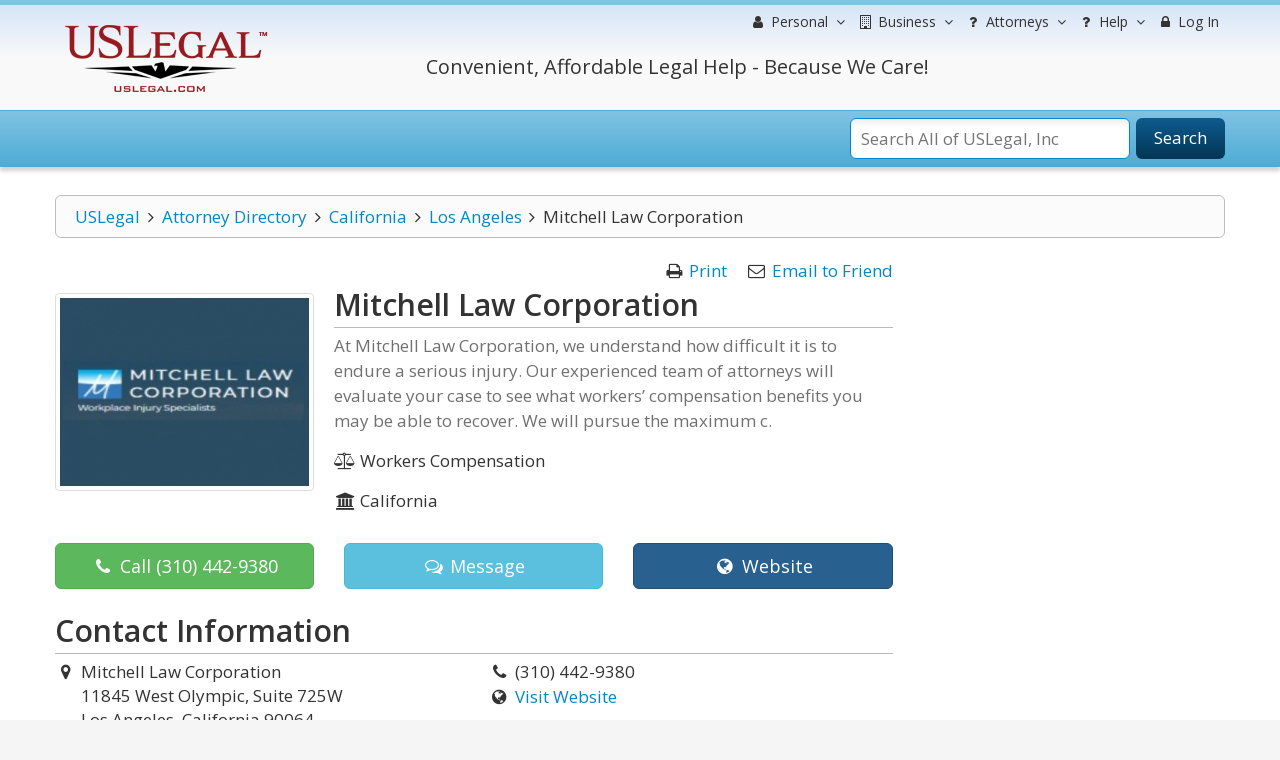

--- FILE ---
content_type: text/html; charset=utf-8
request_url: https://www.google.com/recaptcha/api2/anchor?ar=1&k=6Lc_UgATAAAAAOKjQlrvXvmXj-H3oEysJEUojwoA&co=aHR0cHM6Ly9sYXd5ZXJzLnVzbGVnYWwuY29tOjQ0Mw..&hl=en&v=PoyoqOPhxBO7pBk68S4YbpHZ&size=normal&anchor-ms=20000&execute-ms=30000&cb=tuwtrfs35xbj
body_size: 49568
content:
<!DOCTYPE HTML><html dir="ltr" lang="en"><head><meta http-equiv="Content-Type" content="text/html; charset=UTF-8">
<meta http-equiv="X-UA-Compatible" content="IE=edge">
<title>reCAPTCHA</title>
<style type="text/css">
/* cyrillic-ext */
@font-face {
  font-family: 'Roboto';
  font-style: normal;
  font-weight: 400;
  font-stretch: 100%;
  src: url(//fonts.gstatic.com/s/roboto/v48/KFO7CnqEu92Fr1ME7kSn66aGLdTylUAMa3GUBHMdazTgWw.woff2) format('woff2');
  unicode-range: U+0460-052F, U+1C80-1C8A, U+20B4, U+2DE0-2DFF, U+A640-A69F, U+FE2E-FE2F;
}
/* cyrillic */
@font-face {
  font-family: 'Roboto';
  font-style: normal;
  font-weight: 400;
  font-stretch: 100%;
  src: url(//fonts.gstatic.com/s/roboto/v48/KFO7CnqEu92Fr1ME7kSn66aGLdTylUAMa3iUBHMdazTgWw.woff2) format('woff2');
  unicode-range: U+0301, U+0400-045F, U+0490-0491, U+04B0-04B1, U+2116;
}
/* greek-ext */
@font-face {
  font-family: 'Roboto';
  font-style: normal;
  font-weight: 400;
  font-stretch: 100%;
  src: url(//fonts.gstatic.com/s/roboto/v48/KFO7CnqEu92Fr1ME7kSn66aGLdTylUAMa3CUBHMdazTgWw.woff2) format('woff2');
  unicode-range: U+1F00-1FFF;
}
/* greek */
@font-face {
  font-family: 'Roboto';
  font-style: normal;
  font-weight: 400;
  font-stretch: 100%;
  src: url(//fonts.gstatic.com/s/roboto/v48/KFO7CnqEu92Fr1ME7kSn66aGLdTylUAMa3-UBHMdazTgWw.woff2) format('woff2');
  unicode-range: U+0370-0377, U+037A-037F, U+0384-038A, U+038C, U+038E-03A1, U+03A3-03FF;
}
/* math */
@font-face {
  font-family: 'Roboto';
  font-style: normal;
  font-weight: 400;
  font-stretch: 100%;
  src: url(//fonts.gstatic.com/s/roboto/v48/KFO7CnqEu92Fr1ME7kSn66aGLdTylUAMawCUBHMdazTgWw.woff2) format('woff2');
  unicode-range: U+0302-0303, U+0305, U+0307-0308, U+0310, U+0312, U+0315, U+031A, U+0326-0327, U+032C, U+032F-0330, U+0332-0333, U+0338, U+033A, U+0346, U+034D, U+0391-03A1, U+03A3-03A9, U+03B1-03C9, U+03D1, U+03D5-03D6, U+03F0-03F1, U+03F4-03F5, U+2016-2017, U+2034-2038, U+203C, U+2040, U+2043, U+2047, U+2050, U+2057, U+205F, U+2070-2071, U+2074-208E, U+2090-209C, U+20D0-20DC, U+20E1, U+20E5-20EF, U+2100-2112, U+2114-2115, U+2117-2121, U+2123-214F, U+2190, U+2192, U+2194-21AE, U+21B0-21E5, U+21F1-21F2, U+21F4-2211, U+2213-2214, U+2216-22FF, U+2308-230B, U+2310, U+2319, U+231C-2321, U+2336-237A, U+237C, U+2395, U+239B-23B7, U+23D0, U+23DC-23E1, U+2474-2475, U+25AF, U+25B3, U+25B7, U+25BD, U+25C1, U+25CA, U+25CC, U+25FB, U+266D-266F, U+27C0-27FF, U+2900-2AFF, U+2B0E-2B11, U+2B30-2B4C, U+2BFE, U+3030, U+FF5B, U+FF5D, U+1D400-1D7FF, U+1EE00-1EEFF;
}
/* symbols */
@font-face {
  font-family: 'Roboto';
  font-style: normal;
  font-weight: 400;
  font-stretch: 100%;
  src: url(//fonts.gstatic.com/s/roboto/v48/KFO7CnqEu92Fr1ME7kSn66aGLdTylUAMaxKUBHMdazTgWw.woff2) format('woff2');
  unicode-range: U+0001-000C, U+000E-001F, U+007F-009F, U+20DD-20E0, U+20E2-20E4, U+2150-218F, U+2190, U+2192, U+2194-2199, U+21AF, U+21E6-21F0, U+21F3, U+2218-2219, U+2299, U+22C4-22C6, U+2300-243F, U+2440-244A, U+2460-24FF, U+25A0-27BF, U+2800-28FF, U+2921-2922, U+2981, U+29BF, U+29EB, U+2B00-2BFF, U+4DC0-4DFF, U+FFF9-FFFB, U+10140-1018E, U+10190-1019C, U+101A0, U+101D0-101FD, U+102E0-102FB, U+10E60-10E7E, U+1D2C0-1D2D3, U+1D2E0-1D37F, U+1F000-1F0FF, U+1F100-1F1AD, U+1F1E6-1F1FF, U+1F30D-1F30F, U+1F315, U+1F31C, U+1F31E, U+1F320-1F32C, U+1F336, U+1F378, U+1F37D, U+1F382, U+1F393-1F39F, U+1F3A7-1F3A8, U+1F3AC-1F3AF, U+1F3C2, U+1F3C4-1F3C6, U+1F3CA-1F3CE, U+1F3D4-1F3E0, U+1F3ED, U+1F3F1-1F3F3, U+1F3F5-1F3F7, U+1F408, U+1F415, U+1F41F, U+1F426, U+1F43F, U+1F441-1F442, U+1F444, U+1F446-1F449, U+1F44C-1F44E, U+1F453, U+1F46A, U+1F47D, U+1F4A3, U+1F4B0, U+1F4B3, U+1F4B9, U+1F4BB, U+1F4BF, U+1F4C8-1F4CB, U+1F4D6, U+1F4DA, U+1F4DF, U+1F4E3-1F4E6, U+1F4EA-1F4ED, U+1F4F7, U+1F4F9-1F4FB, U+1F4FD-1F4FE, U+1F503, U+1F507-1F50B, U+1F50D, U+1F512-1F513, U+1F53E-1F54A, U+1F54F-1F5FA, U+1F610, U+1F650-1F67F, U+1F687, U+1F68D, U+1F691, U+1F694, U+1F698, U+1F6AD, U+1F6B2, U+1F6B9-1F6BA, U+1F6BC, U+1F6C6-1F6CF, U+1F6D3-1F6D7, U+1F6E0-1F6EA, U+1F6F0-1F6F3, U+1F6F7-1F6FC, U+1F700-1F7FF, U+1F800-1F80B, U+1F810-1F847, U+1F850-1F859, U+1F860-1F887, U+1F890-1F8AD, U+1F8B0-1F8BB, U+1F8C0-1F8C1, U+1F900-1F90B, U+1F93B, U+1F946, U+1F984, U+1F996, U+1F9E9, U+1FA00-1FA6F, U+1FA70-1FA7C, U+1FA80-1FA89, U+1FA8F-1FAC6, U+1FACE-1FADC, U+1FADF-1FAE9, U+1FAF0-1FAF8, U+1FB00-1FBFF;
}
/* vietnamese */
@font-face {
  font-family: 'Roboto';
  font-style: normal;
  font-weight: 400;
  font-stretch: 100%;
  src: url(//fonts.gstatic.com/s/roboto/v48/KFO7CnqEu92Fr1ME7kSn66aGLdTylUAMa3OUBHMdazTgWw.woff2) format('woff2');
  unicode-range: U+0102-0103, U+0110-0111, U+0128-0129, U+0168-0169, U+01A0-01A1, U+01AF-01B0, U+0300-0301, U+0303-0304, U+0308-0309, U+0323, U+0329, U+1EA0-1EF9, U+20AB;
}
/* latin-ext */
@font-face {
  font-family: 'Roboto';
  font-style: normal;
  font-weight: 400;
  font-stretch: 100%;
  src: url(//fonts.gstatic.com/s/roboto/v48/KFO7CnqEu92Fr1ME7kSn66aGLdTylUAMa3KUBHMdazTgWw.woff2) format('woff2');
  unicode-range: U+0100-02BA, U+02BD-02C5, U+02C7-02CC, U+02CE-02D7, U+02DD-02FF, U+0304, U+0308, U+0329, U+1D00-1DBF, U+1E00-1E9F, U+1EF2-1EFF, U+2020, U+20A0-20AB, U+20AD-20C0, U+2113, U+2C60-2C7F, U+A720-A7FF;
}
/* latin */
@font-face {
  font-family: 'Roboto';
  font-style: normal;
  font-weight: 400;
  font-stretch: 100%;
  src: url(//fonts.gstatic.com/s/roboto/v48/KFO7CnqEu92Fr1ME7kSn66aGLdTylUAMa3yUBHMdazQ.woff2) format('woff2');
  unicode-range: U+0000-00FF, U+0131, U+0152-0153, U+02BB-02BC, U+02C6, U+02DA, U+02DC, U+0304, U+0308, U+0329, U+2000-206F, U+20AC, U+2122, U+2191, U+2193, U+2212, U+2215, U+FEFF, U+FFFD;
}
/* cyrillic-ext */
@font-face {
  font-family: 'Roboto';
  font-style: normal;
  font-weight: 500;
  font-stretch: 100%;
  src: url(//fonts.gstatic.com/s/roboto/v48/KFO7CnqEu92Fr1ME7kSn66aGLdTylUAMa3GUBHMdazTgWw.woff2) format('woff2');
  unicode-range: U+0460-052F, U+1C80-1C8A, U+20B4, U+2DE0-2DFF, U+A640-A69F, U+FE2E-FE2F;
}
/* cyrillic */
@font-face {
  font-family: 'Roboto';
  font-style: normal;
  font-weight: 500;
  font-stretch: 100%;
  src: url(//fonts.gstatic.com/s/roboto/v48/KFO7CnqEu92Fr1ME7kSn66aGLdTylUAMa3iUBHMdazTgWw.woff2) format('woff2');
  unicode-range: U+0301, U+0400-045F, U+0490-0491, U+04B0-04B1, U+2116;
}
/* greek-ext */
@font-face {
  font-family: 'Roboto';
  font-style: normal;
  font-weight: 500;
  font-stretch: 100%;
  src: url(//fonts.gstatic.com/s/roboto/v48/KFO7CnqEu92Fr1ME7kSn66aGLdTylUAMa3CUBHMdazTgWw.woff2) format('woff2');
  unicode-range: U+1F00-1FFF;
}
/* greek */
@font-face {
  font-family: 'Roboto';
  font-style: normal;
  font-weight: 500;
  font-stretch: 100%;
  src: url(//fonts.gstatic.com/s/roboto/v48/KFO7CnqEu92Fr1ME7kSn66aGLdTylUAMa3-UBHMdazTgWw.woff2) format('woff2');
  unicode-range: U+0370-0377, U+037A-037F, U+0384-038A, U+038C, U+038E-03A1, U+03A3-03FF;
}
/* math */
@font-face {
  font-family: 'Roboto';
  font-style: normal;
  font-weight: 500;
  font-stretch: 100%;
  src: url(//fonts.gstatic.com/s/roboto/v48/KFO7CnqEu92Fr1ME7kSn66aGLdTylUAMawCUBHMdazTgWw.woff2) format('woff2');
  unicode-range: U+0302-0303, U+0305, U+0307-0308, U+0310, U+0312, U+0315, U+031A, U+0326-0327, U+032C, U+032F-0330, U+0332-0333, U+0338, U+033A, U+0346, U+034D, U+0391-03A1, U+03A3-03A9, U+03B1-03C9, U+03D1, U+03D5-03D6, U+03F0-03F1, U+03F4-03F5, U+2016-2017, U+2034-2038, U+203C, U+2040, U+2043, U+2047, U+2050, U+2057, U+205F, U+2070-2071, U+2074-208E, U+2090-209C, U+20D0-20DC, U+20E1, U+20E5-20EF, U+2100-2112, U+2114-2115, U+2117-2121, U+2123-214F, U+2190, U+2192, U+2194-21AE, U+21B0-21E5, U+21F1-21F2, U+21F4-2211, U+2213-2214, U+2216-22FF, U+2308-230B, U+2310, U+2319, U+231C-2321, U+2336-237A, U+237C, U+2395, U+239B-23B7, U+23D0, U+23DC-23E1, U+2474-2475, U+25AF, U+25B3, U+25B7, U+25BD, U+25C1, U+25CA, U+25CC, U+25FB, U+266D-266F, U+27C0-27FF, U+2900-2AFF, U+2B0E-2B11, U+2B30-2B4C, U+2BFE, U+3030, U+FF5B, U+FF5D, U+1D400-1D7FF, U+1EE00-1EEFF;
}
/* symbols */
@font-face {
  font-family: 'Roboto';
  font-style: normal;
  font-weight: 500;
  font-stretch: 100%;
  src: url(//fonts.gstatic.com/s/roboto/v48/KFO7CnqEu92Fr1ME7kSn66aGLdTylUAMaxKUBHMdazTgWw.woff2) format('woff2');
  unicode-range: U+0001-000C, U+000E-001F, U+007F-009F, U+20DD-20E0, U+20E2-20E4, U+2150-218F, U+2190, U+2192, U+2194-2199, U+21AF, U+21E6-21F0, U+21F3, U+2218-2219, U+2299, U+22C4-22C6, U+2300-243F, U+2440-244A, U+2460-24FF, U+25A0-27BF, U+2800-28FF, U+2921-2922, U+2981, U+29BF, U+29EB, U+2B00-2BFF, U+4DC0-4DFF, U+FFF9-FFFB, U+10140-1018E, U+10190-1019C, U+101A0, U+101D0-101FD, U+102E0-102FB, U+10E60-10E7E, U+1D2C0-1D2D3, U+1D2E0-1D37F, U+1F000-1F0FF, U+1F100-1F1AD, U+1F1E6-1F1FF, U+1F30D-1F30F, U+1F315, U+1F31C, U+1F31E, U+1F320-1F32C, U+1F336, U+1F378, U+1F37D, U+1F382, U+1F393-1F39F, U+1F3A7-1F3A8, U+1F3AC-1F3AF, U+1F3C2, U+1F3C4-1F3C6, U+1F3CA-1F3CE, U+1F3D4-1F3E0, U+1F3ED, U+1F3F1-1F3F3, U+1F3F5-1F3F7, U+1F408, U+1F415, U+1F41F, U+1F426, U+1F43F, U+1F441-1F442, U+1F444, U+1F446-1F449, U+1F44C-1F44E, U+1F453, U+1F46A, U+1F47D, U+1F4A3, U+1F4B0, U+1F4B3, U+1F4B9, U+1F4BB, U+1F4BF, U+1F4C8-1F4CB, U+1F4D6, U+1F4DA, U+1F4DF, U+1F4E3-1F4E6, U+1F4EA-1F4ED, U+1F4F7, U+1F4F9-1F4FB, U+1F4FD-1F4FE, U+1F503, U+1F507-1F50B, U+1F50D, U+1F512-1F513, U+1F53E-1F54A, U+1F54F-1F5FA, U+1F610, U+1F650-1F67F, U+1F687, U+1F68D, U+1F691, U+1F694, U+1F698, U+1F6AD, U+1F6B2, U+1F6B9-1F6BA, U+1F6BC, U+1F6C6-1F6CF, U+1F6D3-1F6D7, U+1F6E0-1F6EA, U+1F6F0-1F6F3, U+1F6F7-1F6FC, U+1F700-1F7FF, U+1F800-1F80B, U+1F810-1F847, U+1F850-1F859, U+1F860-1F887, U+1F890-1F8AD, U+1F8B0-1F8BB, U+1F8C0-1F8C1, U+1F900-1F90B, U+1F93B, U+1F946, U+1F984, U+1F996, U+1F9E9, U+1FA00-1FA6F, U+1FA70-1FA7C, U+1FA80-1FA89, U+1FA8F-1FAC6, U+1FACE-1FADC, U+1FADF-1FAE9, U+1FAF0-1FAF8, U+1FB00-1FBFF;
}
/* vietnamese */
@font-face {
  font-family: 'Roboto';
  font-style: normal;
  font-weight: 500;
  font-stretch: 100%;
  src: url(//fonts.gstatic.com/s/roboto/v48/KFO7CnqEu92Fr1ME7kSn66aGLdTylUAMa3OUBHMdazTgWw.woff2) format('woff2');
  unicode-range: U+0102-0103, U+0110-0111, U+0128-0129, U+0168-0169, U+01A0-01A1, U+01AF-01B0, U+0300-0301, U+0303-0304, U+0308-0309, U+0323, U+0329, U+1EA0-1EF9, U+20AB;
}
/* latin-ext */
@font-face {
  font-family: 'Roboto';
  font-style: normal;
  font-weight: 500;
  font-stretch: 100%;
  src: url(//fonts.gstatic.com/s/roboto/v48/KFO7CnqEu92Fr1ME7kSn66aGLdTylUAMa3KUBHMdazTgWw.woff2) format('woff2');
  unicode-range: U+0100-02BA, U+02BD-02C5, U+02C7-02CC, U+02CE-02D7, U+02DD-02FF, U+0304, U+0308, U+0329, U+1D00-1DBF, U+1E00-1E9F, U+1EF2-1EFF, U+2020, U+20A0-20AB, U+20AD-20C0, U+2113, U+2C60-2C7F, U+A720-A7FF;
}
/* latin */
@font-face {
  font-family: 'Roboto';
  font-style: normal;
  font-weight: 500;
  font-stretch: 100%;
  src: url(//fonts.gstatic.com/s/roboto/v48/KFO7CnqEu92Fr1ME7kSn66aGLdTylUAMa3yUBHMdazQ.woff2) format('woff2');
  unicode-range: U+0000-00FF, U+0131, U+0152-0153, U+02BB-02BC, U+02C6, U+02DA, U+02DC, U+0304, U+0308, U+0329, U+2000-206F, U+20AC, U+2122, U+2191, U+2193, U+2212, U+2215, U+FEFF, U+FFFD;
}
/* cyrillic-ext */
@font-face {
  font-family: 'Roboto';
  font-style: normal;
  font-weight: 900;
  font-stretch: 100%;
  src: url(//fonts.gstatic.com/s/roboto/v48/KFO7CnqEu92Fr1ME7kSn66aGLdTylUAMa3GUBHMdazTgWw.woff2) format('woff2');
  unicode-range: U+0460-052F, U+1C80-1C8A, U+20B4, U+2DE0-2DFF, U+A640-A69F, U+FE2E-FE2F;
}
/* cyrillic */
@font-face {
  font-family: 'Roboto';
  font-style: normal;
  font-weight: 900;
  font-stretch: 100%;
  src: url(//fonts.gstatic.com/s/roboto/v48/KFO7CnqEu92Fr1ME7kSn66aGLdTylUAMa3iUBHMdazTgWw.woff2) format('woff2');
  unicode-range: U+0301, U+0400-045F, U+0490-0491, U+04B0-04B1, U+2116;
}
/* greek-ext */
@font-face {
  font-family: 'Roboto';
  font-style: normal;
  font-weight: 900;
  font-stretch: 100%;
  src: url(//fonts.gstatic.com/s/roboto/v48/KFO7CnqEu92Fr1ME7kSn66aGLdTylUAMa3CUBHMdazTgWw.woff2) format('woff2');
  unicode-range: U+1F00-1FFF;
}
/* greek */
@font-face {
  font-family: 'Roboto';
  font-style: normal;
  font-weight: 900;
  font-stretch: 100%;
  src: url(//fonts.gstatic.com/s/roboto/v48/KFO7CnqEu92Fr1ME7kSn66aGLdTylUAMa3-UBHMdazTgWw.woff2) format('woff2');
  unicode-range: U+0370-0377, U+037A-037F, U+0384-038A, U+038C, U+038E-03A1, U+03A3-03FF;
}
/* math */
@font-face {
  font-family: 'Roboto';
  font-style: normal;
  font-weight: 900;
  font-stretch: 100%;
  src: url(//fonts.gstatic.com/s/roboto/v48/KFO7CnqEu92Fr1ME7kSn66aGLdTylUAMawCUBHMdazTgWw.woff2) format('woff2');
  unicode-range: U+0302-0303, U+0305, U+0307-0308, U+0310, U+0312, U+0315, U+031A, U+0326-0327, U+032C, U+032F-0330, U+0332-0333, U+0338, U+033A, U+0346, U+034D, U+0391-03A1, U+03A3-03A9, U+03B1-03C9, U+03D1, U+03D5-03D6, U+03F0-03F1, U+03F4-03F5, U+2016-2017, U+2034-2038, U+203C, U+2040, U+2043, U+2047, U+2050, U+2057, U+205F, U+2070-2071, U+2074-208E, U+2090-209C, U+20D0-20DC, U+20E1, U+20E5-20EF, U+2100-2112, U+2114-2115, U+2117-2121, U+2123-214F, U+2190, U+2192, U+2194-21AE, U+21B0-21E5, U+21F1-21F2, U+21F4-2211, U+2213-2214, U+2216-22FF, U+2308-230B, U+2310, U+2319, U+231C-2321, U+2336-237A, U+237C, U+2395, U+239B-23B7, U+23D0, U+23DC-23E1, U+2474-2475, U+25AF, U+25B3, U+25B7, U+25BD, U+25C1, U+25CA, U+25CC, U+25FB, U+266D-266F, U+27C0-27FF, U+2900-2AFF, U+2B0E-2B11, U+2B30-2B4C, U+2BFE, U+3030, U+FF5B, U+FF5D, U+1D400-1D7FF, U+1EE00-1EEFF;
}
/* symbols */
@font-face {
  font-family: 'Roboto';
  font-style: normal;
  font-weight: 900;
  font-stretch: 100%;
  src: url(//fonts.gstatic.com/s/roboto/v48/KFO7CnqEu92Fr1ME7kSn66aGLdTylUAMaxKUBHMdazTgWw.woff2) format('woff2');
  unicode-range: U+0001-000C, U+000E-001F, U+007F-009F, U+20DD-20E0, U+20E2-20E4, U+2150-218F, U+2190, U+2192, U+2194-2199, U+21AF, U+21E6-21F0, U+21F3, U+2218-2219, U+2299, U+22C4-22C6, U+2300-243F, U+2440-244A, U+2460-24FF, U+25A0-27BF, U+2800-28FF, U+2921-2922, U+2981, U+29BF, U+29EB, U+2B00-2BFF, U+4DC0-4DFF, U+FFF9-FFFB, U+10140-1018E, U+10190-1019C, U+101A0, U+101D0-101FD, U+102E0-102FB, U+10E60-10E7E, U+1D2C0-1D2D3, U+1D2E0-1D37F, U+1F000-1F0FF, U+1F100-1F1AD, U+1F1E6-1F1FF, U+1F30D-1F30F, U+1F315, U+1F31C, U+1F31E, U+1F320-1F32C, U+1F336, U+1F378, U+1F37D, U+1F382, U+1F393-1F39F, U+1F3A7-1F3A8, U+1F3AC-1F3AF, U+1F3C2, U+1F3C4-1F3C6, U+1F3CA-1F3CE, U+1F3D4-1F3E0, U+1F3ED, U+1F3F1-1F3F3, U+1F3F5-1F3F7, U+1F408, U+1F415, U+1F41F, U+1F426, U+1F43F, U+1F441-1F442, U+1F444, U+1F446-1F449, U+1F44C-1F44E, U+1F453, U+1F46A, U+1F47D, U+1F4A3, U+1F4B0, U+1F4B3, U+1F4B9, U+1F4BB, U+1F4BF, U+1F4C8-1F4CB, U+1F4D6, U+1F4DA, U+1F4DF, U+1F4E3-1F4E6, U+1F4EA-1F4ED, U+1F4F7, U+1F4F9-1F4FB, U+1F4FD-1F4FE, U+1F503, U+1F507-1F50B, U+1F50D, U+1F512-1F513, U+1F53E-1F54A, U+1F54F-1F5FA, U+1F610, U+1F650-1F67F, U+1F687, U+1F68D, U+1F691, U+1F694, U+1F698, U+1F6AD, U+1F6B2, U+1F6B9-1F6BA, U+1F6BC, U+1F6C6-1F6CF, U+1F6D3-1F6D7, U+1F6E0-1F6EA, U+1F6F0-1F6F3, U+1F6F7-1F6FC, U+1F700-1F7FF, U+1F800-1F80B, U+1F810-1F847, U+1F850-1F859, U+1F860-1F887, U+1F890-1F8AD, U+1F8B0-1F8BB, U+1F8C0-1F8C1, U+1F900-1F90B, U+1F93B, U+1F946, U+1F984, U+1F996, U+1F9E9, U+1FA00-1FA6F, U+1FA70-1FA7C, U+1FA80-1FA89, U+1FA8F-1FAC6, U+1FACE-1FADC, U+1FADF-1FAE9, U+1FAF0-1FAF8, U+1FB00-1FBFF;
}
/* vietnamese */
@font-face {
  font-family: 'Roboto';
  font-style: normal;
  font-weight: 900;
  font-stretch: 100%;
  src: url(//fonts.gstatic.com/s/roboto/v48/KFO7CnqEu92Fr1ME7kSn66aGLdTylUAMa3OUBHMdazTgWw.woff2) format('woff2');
  unicode-range: U+0102-0103, U+0110-0111, U+0128-0129, U+0168-0169, U+01A0-01A1, U+01AF-01B0, U+0300-0301, U+0303-0304, U+0308-0309, U+0323, U+0329, U+1EA0-1EF9, U+20AB;
}
/* latin-ext */
@font-face {
  font-family: 'Roboto';
  font-style: normal;
  font-weight: 900;
  font-stretch: 100%;
  src: url(//fonts.gstatic.com/s/roboto/v48/KFO7CnqEu92Fr1ME7kSn66aGLdTylUAMa3KUBHMdazTgWw.woff2) format('woff2');
  unicode-range: U+0100-02BA, U+02BD-02C5, U+02C7-02CC, U+02CE-02D7, U+02DD-02FF, U+0304, U+0308, U+0329, U+1D00-1DBF, U+1E00-1E9F, U+1EF2-1EFF, U+2020, U+20A0-20AB, U+20AD-20C0, U+2113, U+2C60-2C7F, U+A720-A7FF;
}
/* latin */
@font-face {
  font-family: 'Roboto';
  font-style: normal;
  font-weight: 900;
  font-stretch: 100%;
  src: url(//fonts.gstatic.com/s/roboto/v48/KFO7CnqEu92Fr1ME7kSn66aGLdTylUAMa3yUBHMdazQ.woff2) format('woff2');
  unicode-range: U+0000-00FF, U+0131, U+0152-0153, U+02BB-02BC, U+02C6, U+02DA, U+02DC, U+0304, U+0308, U+0329, U+2000-206F, U+20AC, U+2122, U+2191, U+2193, U+2212, U+2215, U+FEFF, U+FFFD;
}

</style>
<link rel="stylesheet" type="text/css" href="https://www.gstatic.com/recaptcha/releases/PoyoqOPhxBO7pBk68S4YbpHZ/styles__ltr.css">
<script nonce="kRTgV1kTqLXxak45XVM9ZQ" type="text/javascript">window['__recaptcha_api'] = 'https://www.google.com/recaptcha/api2/';</script>
<script type="text/javascript" src="https://www.gstatic.com/recaptcha/releases/PoyoqOPhxBO7pBk68S4YbpHZ/recaptcha__en.js" nonce="kRTgV1kTqLXxak45XVM9ZQ">
      
    </script></head>
<body><div id="rc-anchor-alert" class="rc-anchor-alert"></div>
<input type="hidden" id="recaptcha-token" value="[base64]">
<script type="text/javascript" nonce="kRTgV1kTqLXxak45XVM9ZQ">
      recaptcha.anchor.Main.init("[\x22ainput\x22,[\x22bgdata\x22,\x22\x22,\[base64]/[base64]/MjU1Ong/[base64]/[base64]/[base64]/[base64]/[base64]/[base64]/[base64]/[base64]/[base64]/[base64]/[base64]/[base64]/[base64]/[base64]/[base64]\\u003d\x22,\[base64]\\u003d\\u003d\x22,\x22bVtVw74Rwow6wr7DjcK4w7fDlWlWw7EKw4DDhh07dcO/wpx/ecK1IkbChBrDsEolQMKfTVvCsRJkEcK3OsKNw6bCgQTDqEc9wqEEwqRBw7Nkw6HDpsO1w6/DosK/[base64]/RSJ9eEDDjMOZD8O/IEYyw7xdw5vDtToOw4vDlsK+wpYEw5ogX0QpDiZKwpphwpvChWU7ZcKJw6rCrQ8jPArDsCxPAMKtbcOJfxzDm8OGwpArK8KVLhRdw7Ezw7PDp8OKBQTDkVfDjcKHC3gAw7TCtcKfw5vCnsOgwqXCv1wGwq/CixbCkcOXFEFjXSkswozCicOkw7nCv8KCw4E6cR5zaX8WwpPCpXHDtlrCm8O+w4vDlsKgZWjDkkvCiMOUw4rDrcKkwoEqLhXClhoaMCDCv8OPMnvCk3LCkcOBwr3CmWMjeRVCw77DoUDCsghHFFVmw5TDjz1/[base64]/CgMOncwgoYsOudxE8w6d+w4RtYzYNbMOWUxNMcsKTNyzDgG7Cg8KYw6R3w73ClMK/w4PCmsKZQm4jwpRWd8KnMC3DhsKLwppaYwtAwpfCpjPDlgIUIcOgwplPwq10esK/TMO1wpvDh0cSZzlecXzDh1DCrlzCgcONwonDk8KKFcK5O01Ewr7DhjomIsKGw7bChnI6NUvCmjRswq1XGMKrChbDj8OoA8KAUyV0VA0GMsOTGTPCncOSw5M/[base64]/Dr8OEwqHCg8Kcwpt5w7rCvsKpTUXDi8KiXMKCwr4rwpsUw4XCvDUuw6YBwqLDiwJ0w6vDlsKuwqxuRSDDtnpfw63CrGzDq1bCmcO9O8K3UcKJwp/Cj8K0w5DCicOAB8KOwpnDh8Kaw4FSw5daRSkiYkcWX8KQWHrDr8KKVMKew6VCXhN8woV7C8O4AsKLesKww6odwr9dM8OAwpRjGsKuw5M+w6E1fsKURMO+HcOtJVBEwo/[base64]/IMKvw4HCny7DqcKLwosOfMKxFTM/w4/DnnzDuSnCtErChcOlwpRBBcO8wqrClsK/V8KAwolBw6jClEzDnMO9McKcw4kuwodif1sKw4PCksKFRmBww6VAw4fDvCdew7h1Sw8aw5x9w4LDscO9ZB8JQVPDlcOLw7kyRcKgworCoMOyRcKTacOUPMK3Oz/[base64]/Cu8K/w7wVwrsiw7fDiChGwq/[base64]/w6rCv1AiOsKODcOlw4vCu0PCnEccwrEZZMOBIzZ4wphuPXPDsMKRw6JCwrh5Jn/[base64]/DpMOjWkYheXbCucOZw48gw6dgw6DDkTHDmMOSwqklwrzDogLDlsOZPCQwHHjDrcOlWgcrw5fDm1HClcOaw7s3AFQWw7MgK8KyGcKuw4smw5oiN8O9w7nChsOkIcK1wpd2EQLDj1UZRMKrVx3DpWcfwoXDlVEzw7RNGsKYZETDuSvDpMOcQU/CgFM/w7pVU8KhAsKwcQotT1zCmlbCnsKXV0zCilnCu0dbLsKJwog/w47Ct8K6UTdDKz0KBcOGw6nDrcKNwrTDlFZuw51pdH3CuMOnI1XDt8OnwoQXDsOww6nClR59AMKyMgvCqw3DhMK6RDZHw7Z7RFLDtQwCwrPCrwLDnnZgw5ttw5jCsmZJK8O4U8K5wqcCwqo9wpM6wrbDhcKuwo/[base64]/Dln/Cr8KiHC/DmMK9w4IWPsO5w7jDkMOtw53CmcK3wozCim3Ckm7DuMO8a0DCqMOGDSvDvcOMwqvCrEjDr8K0NC/CnsK+eMK1wqrCjDLDiRlpwqsDLEDCg8OLCsO8RMO/RcO3Q8KlwoYlYFvCrCTDjMKJA8KNw6nDlRPCmWAuw7nDjMOdwpnCtcK4GSrCn8Oyw4YTHQDCnMKxO1R1S3HDq8OPfBVAVsKLe8KUdcK/wr/[base64]/Cs8KFwqrDmcKkAsObwrA+wodgWsOWw7fCrcOzw5zDtsKAw4fCuw5hwpXCkVcWFHjDrnfCsRs6wqTCksOxXsOSwrjCl8Knw5UPAhnCpjXChMKYwq/CiBgRwr09XsOOw7nCu8O0w47CjMKNfsOgBsKmwoPDk8Orw5bDmiXCqEAmwo/CmRfCvG9Lw4DCjilewpPDth1qwpvCsG/DpWnDv8KrCsOpNMKFQMKfw5ofwp/[base64]/CnMOeDyxHwooaXMKTJ8OUwoTDm2UsD1HDlzM0w5Y2wrEKZgcbJcKQX8KuwpoBwqYIw7lCf8Kjwqt/wplCRcKOT8K/w44owpbClMOwPhZiCCvCkMO3woDDjsO0w6rChsKbwrRDBWjDuMOOI8OQwqvCljVOOMKJwpFIZ0/CrcO/wp/DoB3DoMKyHTDDjEjCi2JvQcOkChnDrsO8w5YHw6DDrEw6AUwYGMO9wr8RS8KKw5MHVRnCmMKvfVTDocOAw4tJw7nDtMKHw5YLSwYmwrDCvB8Pw6FeBAViwpzCpcKVw6vDmsOwwq4Nwp/CshAzwoTCi8KsCsOjw5VgScOhXRnCj27DoMK5w5rCsiVIS8OtwoQ7AmkURE/[base64]/[base64]/DosOswoVZFMKKwqTDisOpw5nCkMKdwqpDBTfDlQ56KMO4wprCg8KGw5TClcKCwqnCtMOGJsOmZxbCtMOcwpNAVlh5e8O8YSrCsMKmwqDCvcOnf8KFwr3CkkfDosKIw7DDpmh5w4LDm8KAMsOLFMOTVGJ7N8KpdiRuECfCs0lXw7FGD1x/F8O4w7rDj1XDjwTDlcKnKMOXfMOwwpvCgsKwwqvCpC0Sw65yw5AyCFsowrrDu8KXNFQvdsOOwp5FccKwwpbCsj7DmcO1N8KvdsOhYMKdD8OGw5RvwqQOw5ZOw4xZwpM/UWLCnzfCkS1ewrUhwo0OHB/DicKgwoTCpcKhMDXCu1jDl8OkwojDqSAPw6XCmsKJLcKZG8OYw6nDljAQwq/[base64]/CoRUtw7/CisOfLlvCug5Zw6ZqXydCbHnCisOZWzYOw4xgw4coc2N7T2MPw63DlsKswr9/wogEMEUMe8K+DB53L8KDwoLCi8OjZMOtccOow7LChsKuOsOrM8Knwok7w6kjwpzCqMKMw6J7wr5Bw4bDmsKgLcKEZcKAWDHCl8KUw68zL0bCl8OmJl/DmWDDpWLCr1gPURHDtBLDuTkOL1RvWMOyYMOuw6RNFFrCjy5ENsKccQFZwqtEw4nDmMK6IMKcwoHCq8OFw59Yw6AAGcKNKkbDjcKTEsOhwoXDij/[base64]/Tw/[base64]/Cu8OGGcOWb2tRN8OiwqbDvcKJw59Jw4nDp8KOd3PDvVlfVx1+ScOCw44uw5/[base64]/RcOdwqDDtsO2FMKBwoTDrMO/[base64]/DrCZPDcOCQcOEJMKoAj7Cl8KzMz/[base64]/DnyNEAGM3O2Jtw50ew7bCigPCtTLDtE5+w75jNDM3OgLDu8OCFsOtw7wmJB0QQTPDk8OkbRxpZm0gYsOLdMKCKyBcdw3DrMOna8K/dmdCeU54XS8Gwp3CiTBXIcKawoLCiTPCoCZUwpwHwoAyMg0dw6rCoHfCiEzDvMOzw45Mw6wnecOHw5sAwpPCnsKFMnnDmMORfMO6LMKRwrXCuMK1w7fCoGTDnx0UUh/DkA8jWVHCt8Okw5w5wq7DkMKjwrLDsBFqwogXHmbDjQkuwpjDo2/[base64]/Dh1Yxwrdzw47Dr3TCoXPCv8OOasOybh7DlMO4JMKfDMOdMTrCssOawpTDnV9dLcO/[base64]/DmB7Cpw3Dp8KINGkVwrFHwqDCknTDlQsFw7hpBHAjZ8K2MsOswpLCl8OOfkfDvsK4fsO7wrwgScONw5h0w7nClz8+QMKMTgJEDcOcwq1kw4/CphrCkE4PbX3ClcKfwrIKwp3CqHHCp8KKwop5w45XcyzCjS5IwrHCrMKLPsKvw6Fzw6oMYMK9Wywyw5bCvxzDv8O/w6ogVU4Fe0bCplbCtTRBw7fDnEDCk8OsZHHCv8K8aWfCt8KsB3lJw4PDusKIwrTCpcKgfVhaScKow6B2GE84wpdzOcOEZcKDwr9RVMKocyx4C8KkIcOQw4jDo8O4wpgjNcKLfUzDk8OwfkLDscOiwq3Dsk/[base64]/wrrClXHCssO7OMKAJG/CvMK5w5HCpHcmw7koecKsw4I2w594C8KqX8OgwqNRLjIbNsOAw7xWTMKZwoXCr8OcEMKeOsOOwprClVYBFzciw7ZZaV7DuAbDslxkwpTDo2BXY8OTw7LDusObwr9/w7TCqU8PEsKqXcK7wpxMw67DmsOywq7CocKSw6fCr8K9TjrCjB5WcMKePX5wc8O2GMOswr/[base64]/[base64]/w6lCc8Kpw4/CpsOLw5HCuV/ChSBNUx9VQcKODMOha8OkQcOVwqRqw5gKw5oYasOSw4tWJsOCbTdcRMOPwq0Tw7XCvSMwVmVqw6l1wqvChHBawpPDkcOZSzE6OsKxE3vCuBbDq8KnRcOyIWzDhm/CmMK1cMK0wrxFwpfDvcKDFEHCocOrT2FwwqVEQSLDu1HDlBXCgFTCv29yw5Ilw5B2w5diw7cTw5nDqsOtRsKlV8KOw5nDmcOpwpdTVcOLCDLCpsKzw5PCu8KrwpkcJ0bCpl3CqMOHESBFw6vCnsKXGxXDlg/[base64]/Cn8OBXFo4WsKcDR9xFEbCuH9yLMKOw40WeMK+T2/CjBYLE1LDqMKgwpDCncKLwoTDrTXDjsK2Ix7CqMKKw57Ds8KSw6lJElEjw65dKcKQwpBgw4szKcKdNW3DisKXw6vDqsOVwqDDqQ15w6AiBsOnw7LDkgbDpcOoC8Orw4BAwp86w4Jew5JMRVHCjlcLw4EPWcOlw446HsKtZ8OJEmtBwprDmDXCmU/[base64]/Dl8K9XcKtZl1uw7xwM8K3wp3CkMO1w4bCq8KXcSYhwpzCviFQG8Kzw4/[base64]/Cl8OEw48cUBFKw6stGcKswqnDsVHCs8Kiw5U6woPCnsKcw4/CrwlEwq/DuH9cA8OhalpawoHClMOlwrTDu2pWUcO7eMOcwpx0DcKeMFMZwq4YS8Kcw5F7w5A3w43ChHghw63Ds8Kuw7/CtcOMEhxyI8OUWA/Cq0zChxxcwpXDoMKywrjDvGPDksK7Jl7DncOHwpvCnMOMQjPCmmfCtVs2wqXDqcKbfcK5GcKNwpxEwrrCk8Kww7wQw6PDsMKZw5DCrhTDh2NsXMOvwq8YHFrCrcK/wpTCjMKxwrTDmmTCjcOQwoXCjE3Cu8Orw6fCpcK5wrBpNVkUG8Orwr5AwrdcPsK1NTEyBMKLI1HChcK6IMKOw4/[base64]/CjMODw7I/RAvDpTDDtsODNWLDicOjOxBGUsKQDh07wq/CgcOlHG4IwoNZdggswr0IOQTDvsKnwp8IZsO1woPCjcKHLEzCgsK/w6XDikXCr8O/[base64]/Ch8Ksf8KHwos8w4jDicOydS7CgW3Dkm3CvlDCksO7X8OtUsKdbkzCpsKHw5XDmsOUUMKswqXDpcOMecKoMcK9DMO3w4NsaMOBLcOkw6zCiMK6wrs1wohzwqEVw7giw7PDlcObw6/Ci8KaWCwuIgtTb05tw5Qtw4vDj8OAw7fCrHrCq8KrTDQCwpFQJ04rw4NycW/Du3fChX0rw5ZYw5kKw51Wwp8Yw6TDu1NkNcOVw4/DvwVfworDkEnCl8KeIsKfw43DscOOwrPCj8OawrLDnSzCkUVjw6/[base64]/Dl0nChgvDh8O4w4wiw5FBDWrDmsKZwqcxw5MMTsKEw5nDocOXwpbCtB5awoTCn8KWLsOBwr/[base64]/Cm0FIe8OKwpvDi3gTGkxjCUM7cTE0w418GS/DmnHDtsKBw5nCgX8EaVPCvgE+IyjCt8K+wrZ+FsOefFIvwpENW015w4jDtMOGw73Cqxkow5x1XCQ5wopiw4nCjT1Rw5h/O8Kgw5zCi8OCw7lnw5ZILcKZwrPDucKlCMOGwo7DoiHDjiXCqcO/[base64]/[base64]/CpcO9PT9PaD4qWXN+w53CrsKHPTTCs8KFHWLCnFVkwo0BwqXCp8KWwqRQF8OSwqMJeDHCv8Osw6N8CxrDh0lTw7XCnMOww6fDpDbDl2HDh8KowpYdwrYqahg/w4jCogfCssKZwrZMw6/Cm8OSQMKswptnwrlRwpbDml3Du8OJGFTDjMOsw4zDt8KdecK3wrpjwp4MMkw5aUhcQlPClm9hwrZ9w43DnsK6wpzDtcOlM8KzwoBXLsO9V8KWw6XDg2EdZ0fCkGLDnB/DtsK/w6nDqMOdwrtFw4slWxLDkiTCmFnDgzHDqcKRwoYuLMKcw5BCe8KIa8O1IsOYwoLCj8K+w7AMwrVFw73CmDFuw7Z8wofDiSIjc8KyZ8KCw5/DscOYcCQVwpHDhQZtcTxBHRPCqsK+a8KlZHNuWsOuAMKwwq/Di8OTw5vDncK1f2DChcOKWcOOw6bDnsK/W2zDnX0Gw6fDpcKIXzPCt8O6wqbDnlvDiMK/R8KrDsOQbMOHw5jCu8OpecORwoIgwo1OC8O1wrlIwrdOPE9GwoIiw5PDqsKOw6puwqDCsMKSwq1Pw4HCun3CiMOnw4/CsHobPcKGw7DDtAd1w4l8bMOEw6oCH8K2Eiprw6w1ZcOwFgkHw6Akw5BiwrEbQx5GHjrDl8OJQCTCqBNow4XCm8KOw6LDqR3Cr3zCpcKkwp4sw5PDpjZPAsOiwqx9w6bCv0/[base64]/ClsKkRT3DrH3Dm3XDqT8pI8KNwrvDuinCmVhEWVfDkUcuw5nCucKOOnIywpB1wpkNw6HDqcOhw7cCwp4zwqzDiMKWLMOUR8O/FcK1wr/[base64]/DtzPDiMKGdRxnwoEgPmpGZcKBwrIwFSfCkMOUw5orw47Dg8K0bh8YwoZ+woTDoMKyRgxHRcOXP09vwpARwrDDpXIrB8K6w5kYO19QBmofM0sPwrU0Y8OZEcOzQCrCg8OJeGrDtkPCg8KXIcOyNHgXSMO5w7BKQsOIah/DqcKGJ8ODw7NBwqI/KmjDqMORTMKZEgPCocOww6UOw68Vw5HDjMOPw5t2C201RcKOw6FBaMO9wrkxw5lmwqpWfsKgeEjCpMOmDcKlXsOEChTCiMONwrrCrMKbZVoew4LDtBguAVzDm1bDpjI3w6jDuBrCkgYyLSXCnkE5w4/Ds8O0w6bDgiYCw5XDs8Oow77CujgRPMOxwpRKwodcDMOAIyXCs8KtF8KFJGTClcKjwrgAwqA+A8K6w7DCgFh3wpbDjcOXdX7DtR0zw5NEw4bDv8OYw6gXwovCjVIkw6o7w4k/R17Cq8K6IcOCOMO+NcK+YcKUL2FYQF5SCVfCj8Okw4zCkUNMwqJGwrHDusO4TMOnwpjCjnUfwqIiTn3Dnn/[base64]/NxHDmcOrwoTCrUMKWsK8Uhg2wrTDmcO1EMKSesOAwqFPwq3CqD08wrAdTGvCv2cMw7p0LWDCv8OXUhxGf2DDkcOoaRrCoiDCvjxqRVENwpvDoD7DhWBsw7DDkCE1w44ZwpMFWcOmwphsUBHCvMOcwr5mGRsiAsO4w6zDulUqMj/Cii3Cp8Ocw6VXwrrDonHDqcOVWcOvwoPCksOhw6F2w6xyw5/DjMOuwo1IwpNqwonCtsOsNMO7I8KDEUgPB8OIw4bDs8O6L8Kzw7HCqnzDr8OTYiPDhsO2KyVnwqdTf8OzAMO/AMOPHsKzworDsAhvwoBLw4QVwoETw4TCvcKMwrnDjmbDh3/DjEh1ZcKCQsOawoonw7rDqRLDtsOBcMOJwoIgSjE0w6Yewp4HcsKMw681AgEUw6HChnhPQ8O8VFjDmQV7wqtlaynDm8OyTsOJw6bCv14fw4rCi8KvdgvDi3dTw708IcKeR8OBBQt3DsKCw57DpMOyYylNWjohwqPCuy3CjmLDs8Oeay8UBsKCA8OVwoNFLMK0w4DCuy/CiAjCiSzColh1wrNRRk1aw6PCrMKXShLDusOvw7DCn2F9wooVw7bDv1LCq8K0J8K3wpTDscK5w4TCj1vDl8OGwq9PJg3DmcKnw43CiwJJw4EUexHDtXpcbsKSwpHDvgJWwrlRN03CpMKoXXtWVVY+w47CksOpU2fDow8kw64ow6PCm8KYWsKDLsKHw6piw6tUMcKIwr/Cq8K4ZyDCll/DjTMowrTCuQRNF8K2SCUINk1IwqfCuMKlPzZVUgrCjMKJwqVIw4jCpsOSY8OvWcKqw4rChAd+MR3Dh3YRw6Qbw57DlMOmdB9TwpfCl2tBw6jDssOgPMONUcK9XhhRw5LDjijCsVvCpztWe8Kvw6B6UgMwwpFwTijCpg02UsKtw7fCtzlLw63CkH3Cp8OEwq/CghXDocKwGMKpw6/CoAvDqsOvwpTDg07DoXwDwpQaw4QSGHfDoMOMwrzCocKwY8OERHLCmcOWPCkyw4EAQzPDrSrCt2w5TsOMaFzDkHzCvMKvwpPCmsKBZGgiw6zDiMKiwoQ0w68zw6rCtQ3CucK5wpZ4w4t7w59SwrNYBcKfS2HDucO6wpfDmMOIDMKCw7/DqWANasOVSnDDvnlHV8KdFcOCw7ZFfC9+wqEMwq7DgcOMQXnDosK8NcORA8Odw7rCriJqfMOvwrp0I2zCqz7Chz/Ds8KDwqcKBGbCmMK7wrzDrUJEfcOEw7/CisKaWkjDgMOMwrNmO25mwrsvw67DnMOWCsOJw5PCrMKUw54Ww7R8wroIw6/DtsKpUcOUcnHCvcKXaWIIMnbCgwZoTCTCqcORacO3wqwLw4J0w5Qvw57CqsKRwoN7w7LCpMO6w6Nqw6zDvsOywq4PHsOvAcONd8OLFFMyKRLCkMOKKcKLwpDDu8Oow4DChloZwqDCnmcXL3/[base64]/[base64]/Dk2d2wr/DjBl/KcKUwppPw6RQw58cwohfPWRTGMO3aMO/w546woJHw6nCr8KTGMKWwodsAToqQsKjwo1zDgwSTTAyw4/DnsKXL8OvCMKYSxrCsQ7Cg8OQK8KMP2xFw5XDi8OjdsOfwpsxEMKCInfClsO2w5PCjX7CjTdfw7nCtMOTw7MsWH1rC8K8CDvCthHCsHURw47DjcOEw7DDlx3DvSJ9eAcNaMKnwqw/OMOmw61BwrB4G8KlwpfDpsOfw5E3w4/CoEBtEQ3Dr8OIw6FDT8KPw53DgMKRw5zCnQl1wqJERicPX2hIw65zwpFlw7JkP8KNO8K3w73DhWhbKcKNw6fDnsOmfHVKw5/DvX7DvVTDvz3DpsKJdyp6OcOMbMOVw59MwqfChCvCksO+w47Dj8Ohw583IEh+TMOaUxXCncO+DSQIwqYCwqfCr8KEwqLCm8O1w4LCsSthw4TCoMKfwqtewrPDrCRvwrHDiMKDw5N0wrshFcKZMcOjw4PDrFpQbS97wpDDs8O/wrPDr0vDsAzCoHfCr1XCv0vDmVc6w6UUUGXDtsKNw4bCpsO9wp1MA27CtsKawovDk399HMKfw6vCnzYFwoVaBwoiwqEkPljDuX01wqsDIVQ5wq3ChUV3wpQaC8K9WxDDoHDDm8OUwqLDjcK7acKiwrUIwrzCvMKew6l5NMO5wpvCh8KWAsKGdQHCjMKSAA/Ch3lgKsKWwp7CmsObUcKIa8KewovCvkDDoEjDjRDCv0TCt8OELnAgw452w7PDhMKaOFXDvCHDjhUuw7nDqcKgPsK6w4A4w6FOw5HCkMOaCcK2DnPCk8Kaw6DDgg/[base64]/[base64]/PcOCw79rw5wwwpbCsMOkHhVhwqzCpBjDv8O5Wn17w6bCvC/DkMKAwprDik/[base64]/DgRzDs8Kbw67CqMO4IDPDhRHCtlLCk8O4GVrDmyQHPjrCnR41w5fDhMOFUwnDpRYqw7PClcKCw5zCtMK7Y15/dxQuK8KqwpFaZMOeMWV1w7wKw4jCqRbDmMKQw5lYQCZtw55lwo5vw67DjQrCn8Omw6h6wpkRw6HCk0ZEIlLDtw3ClU0qFyUfCMKowo4tYMOfwrnCn8KdJsO2w6HCpcOyDFNzIS/Dl8ORw5EMezbCr1h2DCccBMO+JD3DicKGw7cfahVuQSjCscKJIMKGJMKNwr7Dj8OcO1PDh0DDpRtrw4/Dh8OSOU3DpjEaRUTDmiVww6J5GsOJImTDqDnDg8ONCGwfTn/DjwpUw4s6e0QdwrtwwpsDQEfDjsO6wrXCsFYsdMKJIMKYW8OuSFsPFsKjKcK/[base64]/ejgDCMK/wqvDt2UUwoMNHV3DsxbDtwnCpcO6US8dw4HClcOZwrHCuMOVwoI5wrEFw6YBw70zwqs+wp7Dn8Ktw4t5wpRPd2jCs8KOwpMAw6lpw6pFM8OMCcK5wqLCvsOUw7R8BlnDosO+w7PCjFXDrMK/[base64]/eyZKDDTDjV7Djw7CvwvDpMO4NMKKw4rDr1dZwo8/YMKVDhfCjcOlw7ZnXXtBw70Xw4ZtcsOWwo0RaE3Duzppw5lVw7dmWFBqwrrCkMO1R2rCrifCpMKUT8K+FMOXHiNNS8KIwpfClcKowpNoZcKew5pzDBE/Vz7DmcKtwotlw6sfKcK0w6dfFB0GIzfDvRtTwp7ChcKTw7vCvX0bw5AwbTDCucKMJR1WwrbCs8Koew1jCWzDl8Oow54mw6vDl8KlKCEaw5xmXcOoSsKUagHDpQgww7IYw5zDp8K5fcOiZBtCw7PCnzozw7/[base64]/CgcO9w67DpjEldEbCvMKjwpjDn3ItwqPCpMOnwoYLw7XDtsKywpbCisOveGsVw6HCg3HDiw00wqnCiMKxwrAdFMKXw7EDK8KvwpciDcOYwrXCkcK9LcOiCMKVw4zCn2rDn8Kfw7gLQcORcMKTUcOawrPCjcKDFMOiQSPDjBoGw5Nxw7LCu8O7FsOAOMONIMOYP20IHy/[base64]/[base64]/Cmm5Mbghww65TI3AkUQHDjsKYwo5cd0JZe2sBwq3CkWLDrCbDsm/[base64]/CgsOmwqVJeU0NAALChMOFwoDDkArCjsKSSsKlNSgpVcKCwrJ+EMOAwpMccsOFwrBpbsO1McOfw5kNI8K3B8OHwrzCgyxPw5cEcnjDt1LCjMKMwr/DkUgzDjXDo8OOw588wo/CusO5w63DuVfCgg93NBclJ8Ouwol1IsOrw4TCicKYSMKKP8KEwpwOwq/DlF7CgMKJbX8UFyrDrcKsEMOewpzDs8KXYSHCuR3Dpn1tw7XCkMOEw58LwpjCpX/DsiHDow5AaSIqUMOND8OaFcOvw6M0w7IedynCr0wQw4csOnHDscK+wr8dV8O0wqwnQhhQwpBZwoJoSMOsY0rDgHNvdMKSA1MRbsKGw6sLwoTDhsKBZRDDlF/[base64]/KMO3CcO1YcKkw6vCpyswwpPCvcKJMcKRw4F3E8K5cxtKEmtqwr92wpZZOcKhB1bDsQ4lcsO+wq3DucK7w6BlL1TDhMOvYWdhC8Kkwp/CnsKpw47DgMOlwoHDhcKDwqbCgG53MsK8wpduJn4hw7HCkxvDq8KGworDp8KhW8Oaw73CocK8wprCsxNlwpohSMORwrJLwp1Nw4HDqsO0FEnDklvCnStmwr4iOcO0wr/DucKVbMO8w4nCsMKaw6tMHnTDt8K/wpTCsMKNTVzDuncqwonDhg8Sw4jDjFfCglxVUF1/GsOyNFhoeEnDvyTCk8OjwqjDj8O2NU3CmW3CpxIafxfCkMOew50Lw41TwpJLwrYwTCnCkXTDssKORMOPDcK0dnoJwrHComsrw7nCt1LCjsO5VMOqSV/[base64]/[base64]/bMOBCcKicnRSSUHCvMOHQMKAw4c3NcKwwph8wpd0wolpQ8Kpw73CvMO9w6wGYcKTbsOWNjHDtcKtwpLDvsOEwr/CuVd+OcKzwprClFAvw7TDjcOkIcOFw4LCu8OhSFhJw7fCkxMBwrrDisKSeHAwd8OSRiLDl8Ojwo/Cli9xM8OQJXjDvMKbUSYiBMOWWHVBw4LDuH9Lw7Y0M1vDucKfwoTDmMO7w4vDl8O8SsO8w6/[base64]/wqEUKTPDo8OHw7dWPMO8wo1jwojCoDRYw4TDvxV6ejl3KQPDi8Kbw6Znw6PDhsOzw6A7w63DrFULw7cvT8K/[base64]/Dsnp0H0kKCzzCksKjwoMdBMO9wqRmwq4QwrECcMK4w5/[base64]/[base64]/CqcOyw5HCocO0d8K8fRsgw6ZGYMO4wpHCtgnCgMKfwqfCp8K5KwbDoRnCqMKGd8OdOXc1NQY5w7rDg8OLw59Wwpdbw5N5w41KDHVcFktZwrfCg0F0IcONwo7CgcKiYQPCrcOxClQIwop/AMOvwo3Dp8O0w6p9K0M/[base64]/DtT9RAcOuYE3CsjPCtMOBNsObwpbDsw4tFsOkBMKrwow1wp/DplTDlhx9w4fDuMKFd8OpD8Kyw50/[base64]/[base64]/[base64]/CsyjDgcO0wpvDt8K3c1rCgFvDo8K7ZsOOw4bCuB5gw4MxZsKQSSNja8Kkw7gKwqrDg0dhacKRWy0LwpjDisK5wq3DjcKGwqHDucKgw6kgP8K8wq1Xw6HCs8OWFxw/w4LDh8OAwrzCg8KdGMKQw6NWAGhKw75PwroBKEJ+w4IUXMKWwpsWV0DDvR0he2DCusOaw7vDgMO/[base64]/[base64]/DuynCiWvDhMOibQUVw5zDmcO4w6zDqsKIw4jCicK0Dk/[base64]/Cj8OWLH1tNn/DicOaw7vCkxM5V8Okw6fCsiR3DEvDhw7DjlcHwp5sIsKzw7zCqcKzHQQmw43CjSbCojtcwqkjw5DCkl8eajslw6HCvMOtdMOaUGPCg0zCjcK4wrfDnltoU8KWemvDsCTCssOWwqZiZi7Cs8KbZRElAU7Ds8OTwp8tw6LCksO4w4zCmcOtwrzCgg/[base64]/DpAMOdMKuw5HCmVjDvijChDzCnMK6NMOjw5N3JcOfbgkaN8KVw4XDnMKuwqNFS1fDi8Oqw77CnWHDkBPDlAcbOMOheMOLwo7Cu8KWwqfDtS3CqMKaS8K/LELDu8KBwo12QWXDrifDqMKQezp4w5pYw4N8w6V1w4PCpcOZb8Ovw5zDnMOyZBMzwoQdw78Aa8O0ACxtwpRXw6DCs8OeTVtoM8OOwq3DtsOxwq3CgTI9LcOsMMKsTysuUGLCplYpw5TDqcO9wpvCmsKEwojDucK/[base64]/ClsOHw7DDmhteUWxASsKvwp4OPk3DnjXCvxPDgMKUFcKKwr5/R8KeUcKwS8KuM2wzccKLP1lPbCnCkxTCpydVG8K8w4jCrcOVwrU1L1nCk1Q6wr/ChxXChVEOwqvDkMOaTyPCh0/Ds8OeIFTCjSzCr8OoI8Oac8Kxw5bDhcKnwpsrw7/CpsOTcD/CgT7CgH/CnE5nw7jDhU0LEHUJAsOvYMK3w4TCocKyHcOGwpkHEcOtwpvDjsOTwpTDlMKUw4TDsybCvB/Dq1FlBw/Cgi3ChlPCkcOZM8OzZUwudlPCnsO2bmvCs8OfwqbCjsOCDyMpwpvDsRLDocKAw719wooKFMOMH8K2NcOpJnbDnFLCjMO7O0ZEw7Z5wrpHw4HDpFsxPkk1QsO6w6FbfTDCgsKEQ8KnGsKUwo9Sw67Ds3LCuUfCjnnDqMKKJ8KjPnV/EDVKYcOAIMOwBMONJlUAw6nCgijDvsOKcsKRwpPCtsO9wq8/[base64]/CgcKvwrNfwoZMRWzDpi7Dh8KowrXDtcO7FEJ9d2hcG1vDhBTCqQ/DkVdSwqzDmDrCoxbCksOFw5ZHw4FdbUdsY8KNw7PDgkg9wq/Cv3Mdwo7CjRBbw5cSwoJ5w6cuw6HCgcOBP8K5wqN0eHolw6fCknvCrcKfUHNdwq3Cmg59M8OaJGMcBAtab8O2w6HDu8KuQ8ObwoDDgwzCmCfDpAJww5rDtR/CnkXDncOxdBwDwo3DuDzDtT/Cs8KwYWIqPMKXw79ZaTvCjsK3w5rCq8KXcsO3wrwYeh8UVzTCqgDCmsOjVcK/an/ClE58acKbwrBfw7I5wobChMOsw5PCpsKhHsOGSk/Dv8KUwr3CkwRswp8HEcO1w45RW8Ogb1HDtE3CnRYBAcKZT3nDuMKSw6rCoXHDlTjCvMO/QV4awpLCsHPDmEfCrgMrCcORGsKpLB/DksObwqrDvMKFIlHCuTtpA8OTUcKWwrk4w4PDh8OabMK9w6TCiy7CvATCnHAOTcKmSiwxwojCkAJXfMOOwprCkjjDlQUcw6lWwqY5BW3CkUzDq2nDjhLCkXrDoTjCjcOSwqpOw7F4w7nCnEYawqJdw6bCmX7CoMKGw4PDlsOzQsO1wqJ4DiZxwrbDjcKCw581wo/CvcKSGhnDuw7DqBXClcO6Z8OzwpZqw7N6wptzw4MDw6Qyw7rDtcKGc8Ojw5fDoMKjSsOwZ8KHK8OcIcO+w4vChVwtw7x0wrd8wo/DgFjDsEfClyTDgW/[base64]/CnXM9wrrDgMOMwpnCm8KuwqXCtsKTDsOhwoBowp1nwoFtw7XCvBxIw43CvybDjU/Cujd/acO6wrlGw54QF8OGw5HDs8K1dm7CgCkqWTrCnsOjBsKnwpLDnzbCiV80JsK6w7lFwq1Scjkpw5nDmMOE\x22],null,[\x22conf\x22,null,\x226Lc_UgATAAAAAOKjQlrvXvmXj-H3oEysJEUojwoA\x22,0,null,null,null,1,[21,125,63,73,95,87,41,43,42,83,102,105,109,121],[1017145,188],0,null,null,null,null,0,null,0,1,700,1,null,0,\[base64]/76lBhn6iwkZoQoZnOKMAhmv8xEZ\x22,0,0,null,null,1,null,0,0,null,null,null,0],\x22https://lawyers.uslegal.com:443\x22,null,[1,1,1],null,null,null,0,3600,[\x22https://www.google.com/intl/en/policies/privacy/\x22,\x22https://www.google.com/intl/en/policies/terms/\x22],\x22SrVxFFOi9/5O1wlHRyau5qo8UHYbi3znGPil+0XAxC8\\u003d\x22,0,0,null,1,1768991227086,0,0,[177],null,[221],\x22RC-DnCPsAg7dHj2LA\x22,null,null,null,null,null,\x220dAFcWeA6P21oIHvE8-HqPfH2wL1F1pLRCI-zu0YfvrwZ2ZgXiEH2QU9rVfHnrjpGNQsYI0dPV3KCXUnvPstb46wJSWKnLpZr0rA\x22,1769074026705]");
    </script></body></html>

--- FILE ---
content_type: text/html; charset=utf-8
request_url: https://www.google.com/recaptcha/api2/anchor?ar=1&k=6Lc_UgATAAAAAOKjQlrvXvmXj-H3oEysJEUojwoA&co=aHR0cHM6Ly9sYXd5ZXJzLnVzbGVnYWwuY29tOjQ0Mw..&hl=en&v=PoyoqOPhxBO7pBk68S4YbpHZ&size=normal&anchor-ms=20000&execute-ms=30000&cb=w4074ol2r9x3
body_size: 48991
content:
<!DOCTYPE HTML><html dir="ltr" lang="en"><head><meta http-equiv="Content-Type" content="text/html; charset=UTF-8">
<meta http-equiv="X-UA-Compatible" content="IE=edge">
<title>reCAPTCHA</title>
<style type="text/css">
/* cyrillic-ext */
@font-face {
  font-family: 'Roboto';
  font-style: normal;
  font-weight: 400;
  font-stretch: 100%;
  src: url(//fonts.gstatic.com/s/roboto/v48/KFO7CnqEu92Fr1ME7kSn66aGLdTylUAMa3GUBHMdazTgWw.woff2) format('woff2');
  unicode-range: U+0460-052F, U+1C80-1C8A, U+20B4, U+2DE0-2DFF, U+A640-A69F, U+FE2E-FE2F;
}
/* cyrillic */
@font-face {
  font-family: 'Roboto';
  font-style: normal;
  font-weight: 400;
  font-stretch: 100%;
  src: url(//fonts.gstatic.com/s/roboto/v48/KFO7CnqEu92Fr1ME7kSn66aGLdTylUAMa3iUBHMdazTgWw.woff2) format('woff2');
  unicode-range: U+0301, U+0400-045F, U+0490-0491, U+04B0-04B1, U+2116;
}
/* greek-ext */
@font-face {
  font-family: 'Roboto';
  font-style: normal;
  font-weight: 400;
  font-stretch: 100%;
  src: url(//fonts.gstatic.com/s/roboto/v48/KFO7CnqEu92Fr1ME7kSn66aGLdTylUAMa3CUBHMdazTgWw.woff2) format('woff2');
  unicode-range: U+1F00-1FFF;
}
/* greek */
@font-face {
  font-family: 'Roboto';
  font-style: normal;
  font-weight: 400;
  font-stretch: 100%;
  src: url(//fonts.gstatic.com/s/roboto/v48/KFO7CnqEu92Fr1ME7kSn66aGLdTylUAMa3-UBHMdazTgWw.woff2) format('woff2');
  unicode-range: U+0370-0377, U+037A-037F, U+0384-038A, U+038C, U+038E-03A1, U+03A3-03FF;
}
/* math */
@font-face {
  font-family: 'Roboto';
  font-style: normal;
  font-weight: 400;
  font-stretch: 100%;
  src: url(//fonts.gstatic.com/s/roboto/v48/KFO7CnqEu92Fr1ME7kSn66aGLdTylUAMawCUBHMdazTgWw.woff2) format('woff2');
  unicode-range: U+0302-0303, U+0305, U+0307-0308, U+0310, U+0312, U+0315, U+031A, U+0326-0327, U+032C, U+032F-0330, U+0332-0333, U+0338, U+033A, U+0346, U+034D, U+0391-03A1, U+03A3-03A9, U+03B1-03C9, U+03D1, U+03D5-03D6, U+03F0-03F1, U+03F4-03F5, U+2016-2017, U+2034-2038, U+203C, U+2040, U+2043, U+2047, U+2050, U+2057, U+205F, U+2070-2071, U+2074-208E, U+2090-209C, U+20D0-20DC, U+20E1, U+20E5-20EF, U+2100-2112, U+2114-2115, U+2117-2121, U+2123-214F, U+2190, U+2192, U+2194-21AE, U+21B0-21E5, U+21F1-21F2, U+21F4-2211, U+2213-2214, U+2216-22FF, U+2308-230B, U+2310, U+2319, U+231C-2321, U+2336-237A, U+237C, U+2395, U+239B-23B7, U+23D0, U+23DC-23E1, U+2474-2475, U+25AF, U+25B3, U+25B7, U+25BD, U+25C1, U+25CA, U+25CC, U+25FB, U+266D-266F, U+27C0-27FF, U+2900-2AFF, U+2B0E-2B11, U+2B30-2B4C, U+2BFE, U+3030, U+FF5B, U+FF5D, U+1D400-1D7FF, U+1EE00-1EEFF;
}
/* symbols */
@font-face {
  font-family: 'Roboto';
  font-style: normal;
  font-weight: 400;
  font-stretch: 100%;
  src: url(//fonts.gstatic.com/s/roboto/v48/KFO7CnqEu92Fr1ME7kSn66aGLdTylUAMaxKUBHMdazTgWw.woff2) format('woff2');
  unicode-range: U+0001-000C, U+000E-001F, U+007F-009F, U+20DD-20E0, U+20E2-20E4, U+2150-218F, U+2190, U+2192, U+2194-2199, U+21AF, U+21E6-21F0, U+21F3, U+2218-2219, U+2299, U+22C4-22C6, U+2300-243F, U+2440-244A, U+2460-24FF, U+25A0-27BF, U+2800-28FF, U+2921-2922, U+2981, U+29BF, U+29EB, U+2B00-2BFF, U+4DC0-4DFF, U+FFF9-FFFB, U+10140-1018E, U+10190-1019C, U+101A0, U+101D0-101FD, U+102E0-102FB, U+10E60-10E7E, U+1D2C0-1D2D3, U+1D2E0-1D37F, U+1F000-1F0FF, U+1F100-1F1AD, U+1F1E6-1F1FF, U+1F30D-1F30F, U+1F315, U+1F31C, U+1F31E, U+1F320-1F32C, U+1F336, U+1F378, U+1F37D, U+1F382, U+1F393-1F39F, U+1F3A7-1F3A8, U+1F3AC-1F3AF, U+1F3C2, U+1F3C4-1F3C6, U+1F3CA-1F3CE, U+1F3D4-1F3E0, U+1F3ED, U+1F3F1-1F3F3, U+1F3F5-1F3F7, U+1F408, U+1F415, U+1F41F, U+1F426, U+1F43F, U+1F441-1F442, U+1F444, U+1F446-1F449, U+1F44C-1F44E, U+1F453, U+1F46A, U+1F47D, U+1F4A3, U+1F4B0, U+1F4B3, U+1F4B9, U+1F4BB, U+1F4BF, U+1F4C8-1F4CB, U+1F4D6, U+1F4DA, U+1F4DF, U+1F4E3-1F4E6, U+1F4EA-1F4ED, U+1F4F7, U+1F4F9-1F4FB, U+1F4FD-1F4FE, U+1F503, U+1F507-1F50B, U+1F50D, U+1F512-1F513, U+1F53E-1F54A, U+1F54F-1F5FA, U+1F610, U+1F650-1F67F, U+1F687, U+1F68D, U+1F691, U+1F694, U+1F698, U+1F6AD, U+1F6B2, U+1F6B9-1F6BA, U+1F6BC, U+1F6C6-1F6CF, U+1F6D3-1F6D7, U+1F6E0-1F6EA, U+1F6F0-1F6F3, U+1F6F7-1F6FC, U+1F700-1F7FF, U+1F800-1F80B, U+1F810-1F847, U+1F850-1F859, U+1F860-1F887, U+1F890-1F8AD, U+1F8B0-1F8BB, U+1F8C0-1F8C1, U+1F900-1F90B, U+1F93B, U+1F946, U+1F984, U+1F996, U+1F9E9, U+1FA00-1FA6F, U+1FA70-1FA7C, U+1FA80-1FA89, U+1FA8F-1FAC6, U+1FACE-1FADC, U+1FADF-1FAE9, U+1FAF0-1FAF8, U+1FB00-1FBFF;
}
/* vietnamese */
@font-face {
  font-family: 'Roboto';
  font-style: normal;
  font-weight: 400;
  font-stretch: 100%;
  src: url(//fonts.gstatic.com/s/roboto/v48/KFO7CnqEu92Fr1ME7kSn66aGLdTylUAMa3OUBHMdazTgWw.woff2) format('woff2');
  unicode-range: U+0102-0103, U+0110-0111, U+0128-0129, U+0168-0169, U+01A0-01A1, U+01AF-01B0, U+0300-0301, U+0303-0304, U+0308-0309, U+0323, U+0329, U+1EA0-1EF9, U+20AB;
}
/* latin-ext */
@font-face {
  font-family: 'Roboto';
  font-style: normal;
  font-weight: 400;
  font-stretch: 100%;
  src: url(//fonts.gstatic.com/s/roboto/v48/KFO7CnqEu92Fr1ME7kSn66aGLdTylUAMa3KUBHMdazTgWw.woff2) format('woff2');
  unicode-range: U+0100-02BA, U+02BD-02C5, U+02C7-02CC, U+02CE-02D7, U+02DD-02FF, U+0304, U+0308, U+0329, U+1D00-1DBF, U+1E00-1E9F, U+1EF2-1EFF, U+2020, U+20A0-20AB, U+20AD-20C0, U+2113, U+2C60-2C7F, U+A720-A7FF;
}
/* latin */
@font-face {
  font-family: 'Roboto';
  font-style: normal;
  font-weight: 400;
  font-stretch: 100%;
  src: url(//fonts.gstatic.com/s/roboto/v48/KFO7CnqEu92Fr1ME7kSn66aGLdTylUAMa3yUBHMdazQ.woff2) format('woff2');
  unicode-range: U+0000-00FF, U+0131, U+0152-0153, U+02BB-02BC, U+02C6, U+02DA, U+02DC, U+0304, U+0308, U+0329, U+2000-206F, U+20AC, U+2122, U+2191, U+2193, U+2212, U+2215, U+FEFF, U+FFFD;
}
/* cyrillic-ext */
@font-face {
  font-family: 'Roboto';
  font-style: normal;
  font-weight: 500;
  font-stretch: 100%;
  src: url(//fonts.gstatic.com/s/roboto/v48/KFO7CnqEu92Fr1ME7kSn66aGLdTylUAMa3GUBHMdazTgWw.woff2) format('woff2');
  unicode-range: U+0460-052F, U+1C80-1C8A, U+20B4, U+2DE0-2DFF, U+A640-A69F, U+FE2E-FE2F;
}
/* cyrillic */
@font-face {
  font-family: 'Roboto';
  font-style: normal;
  font-weight: 500;
  font-stretch: 100%;
  src: url(//fonts.gstatic.com/s/roboto/v48/KFO7CnqEu92Fr1ME7kSn66aGLdTylUAMa3iUBHMdazTgWw.woff2) format('woff2');
  unicode-range: U+0301, U+0400-045F, U+0490-0491, U+04B0-04B1, U+2116;
}
/* greek-ext */
@font-face {
  font-family: 'Roboto';
  font-style: normal;
  font-weight: 500;
  font-stretch: 100%;
  src: url(//fonts.gstatic.com/s/roboto/v48/KFO7CnqEu92Fr1ME7kSn66aGLdTylUAMa3CUBHMdazTgWw.woff2) format('woff2');
  unicode-range: U+1F00-1FFF;
}
/* greek */
@font-face {
  font-family: 'Roboto';
  font-style: normal;
  font-weight: 500;
  font-stretch: 100%;
  src: url(//fonts.gstatic.com/s/roboto/v48/KFO7CnqEu92Fr1ME7kSn66aGLdTylUAMa3-UBHMdazTgWw.woff2) format('woff2');
  unicode-range: U+0370-0377, U+037A-037F, U+0384-038A, U+038C, U+038E-03A1, U+03A3-03FF;
}
/* math */
@font-face {
  font-family: 'Roboto';
  font-style: normal;
  font-weight: 500;
  font-stretch: 100%;
  src: url(//fonts.gstatic.com/s/roboto/v48/KFO7CnqEu92Fr1ME7kSn66aGLdTylUAMawCUBHMdazTgWw.woff2) format('woff2');
  unicode-range: U+0302-0303, U+0305, U+0307-0308, U+0310, U+0312, U+0315, U+031A, U+0326-0327, U+032C, U+032F-0330, U+0332-0333, U+0338, U+033A, U+0346, U+034D, U+0391-03A1, U+03A3-03A9, U+03B1-03C9, U+03D1, U+03D5-03D6, U+03F0-03F1, U+03F4-03F5, U+2016-2017, U+2034-2038, U+203C, U+2040, U+2043, U+2047, U+2050, U+2057, U+205F, U+2070-2071, U+2074-208E, U+2090-209C, U+20D0-20DC, U+20E1, U+20E5-20EF, U+2100-2112, U+2114-2115, U+2117-2121, U+2123-214F, U+2190, U+2192, U+2194-21AE, U+21B0-21E5, U+21F1-21F2, U+21F4-2211, U+2213-2214, U+2216-22FF, U+2308-230B, U+2310, U+2319, U+231C-2321, U+2336-237A, U+237C, U+2395, U+239B-23B7, U+23D0, U+23DC-23E1, U+2474-2475, U+25AF, U+25B3, U+25B7, U+25BD, U+25C1, U+25CA, U+25CC, U+25FB, U+266D-266F, U+27C0-27FF, U+2900-2AFF, U+2B0E-2B11, U+2B30-2B4C, U+2BFE, U+3030, U+FF5B, U+FF5D, U+1D400-1D7FF, U+1EE00-1EEFF;
}
/* symbols */
@font-face {
  font-family: 'Roboto';
  font-style: normal;
  font-weight: 500;
  font-stretch: 100%;
  src: url(//fonts.gstatic.com/s/roboto/v48/KFO7CnqEu92Fr1ME7kSn66aGLdTylUAMaxKUBHMdazTgWw.woff2) format('woff2');
  unicode-range: U+0001-000C, U+000E-001F, U+007F-009F, U+20DD-20E0, U+20E2-20E4, U+2150-218F, U+2190, U+2192, U+2194-2199, U+21AF, U+21E6-21F0, U+21F3, U+2218-2219, U+2299, U+22C4-22C6, U+2300-243F, U+2440-244A, U+2460-24FF, U+25A0-27BF, U+2800-28FF, U+2921-2922, U+2981, U+29BF, U+29EB, U+2B00-2BFF, U+4DC0-4DFF, U+FFF9-FFFB, U+10140-1018E, U+10190-1019C, U+101A0, U+101D0-101FD, U+102E0-102FB, U+10E60-10E7E, U+1D2C0-1D2D3, U+1D2E0-1D37F, U+1F000-1F0FF, U+1F100-1F1AD, U+1F1E6-1F1FF, U+1F30D-1F30F, U+1F315, U+1F31C, U+1F31E, U+1F320-1F32C, U+1F336, U+1F378, U+1F37D, U+1F382, U+1F393-1F39F, U+1F3A7-1F3A8, U+1F3AC-1F3AF, U+1F3C2, U+1F3C4-1F3C6, U+1F3CA-1F3CE, U+1F3D4-1F3E0, U+1F3ED, U+1F3F1-1F3F3, U+1F3F5-1F3F7, U+1F408, U+1F415, U+1F41F, U+1F426, U+1F43F, U+1F441-1F442, U+1F444, U+1F446-1F449, U+1F44C-1F44E, U+1F453, U+1F46A, U+1F47D, U+1F4A3, U+1F4B0, U+1F4B3, U+1F4B9, U+1F4BB, U+1F4BF, U+1F4C8-1F4CB, U+1F4D6, U+1F4DA, U+1F4DF, U+1F4E3-1F4E6, U+1F4EA-1F4ED, U+1F4F7, U+1F4F9-1F4FB, U+1F4FD-1F4FE, U+1F503, U+1F507-1F50B, U+1F50D, U+1F512-1F513, U+1F53E-1F54A, U+1F54F-1F5FA, U+1F610, U+1F650-1F67F, U+1F687, U+1F68D, U+1F691, U+1F694, U+1F698, U+1F6AD, U+1F6B2, U+1F6B9-1F6BA, U+1F6BC, U+1F6C6-1F6CF, U+1F6D3-1F6D7, U+1F6E0-1F6EA, U+1F6F0-1F6F3, U+1F6F7-1F6FC, U+1F700-1F7FF, U+1F800-1F80B, U+1F810-1F847, U+1F850-1F859, U+1F860-1F887, U+1F890-1F8AD, U+1F8B0-1F8BB, U+1F8C0-1F8C1, U+1F900-1F90B, U+1F93B, U+1F946, U+1F984, U+1F996, U+1F9E9, U+1FA00-1FA6F, U+1FA70-1FA7C, U+1FA80-1FA89, U+1FA8F-1FAC6, U+1FACE-1FADC, U+1FADF-1FAE9, U+1FAF0-1FAF8, U+1FB00-1FBFF;
}
/* vietnamese */
@font-face {
  font-family: 'Roboto';
  font-style: normal;
  font-weight: 500;
  font-stretch: 100%;
  src: url(//fonts.gstatic.com/s/roboto/v48/KFO7CnqEu92Fr1ME7kSn66aGLdTylUAMa3OUBHMdazTgWw.woff2) format('woff2');
  unicode-range: U+0102-0103, U+0110-0111, U+0128-0129, U+0168-0169, U+01A0-01A1, U+01AF-01B0, U+0300-0301, U+0303-0304, U+0308-0309, U+0323, U+0329, U+1EA0-1EF9, U+20AB;
}
/* latin-ext */
@font-face {
  font-family: 'Roboto';
  font-style: normal;
  font-weight: 500;
  font-stretch: 100%;
  src: url(//fonts.gstatic.com/s/roboto/v48/KFO7CnqEu92Fr1ME7kSn66aGLdTylUAMa3KUBHMdazTgWw.woff2) format('woff2');
  unicode-range: U+0100-02BA, U+02BD-02C5, U+02C7-02CC, U+02CE-02D7, U+02DD-02FF, U+0304, U+0308, U+0329, U+1D00-1DBF, U+1E00-1E9F, U+1EF2-1EFF, U+2020, U+20A0-20AB, U+20AD-20C0, U+2113, U+2C60-2C7F, U+A720-A7FF;
}
/* latin */
@font-face {
  font-family: 'Roboto';
  font-style: normal;
  font-weight: 500;
  font-stretch: 100%;
  src: url(//fonts.gstatic.com/s/roboto/v48/KFO7CnqEu92Fr1ME7kSn66aGLdTylUAMa3yUBHMdazQ.woff2) format('woff2');
  unicode-range: U+0000-00FF, U+0131, U+0152-0153, U+02BB-02BC, U+02C6, U+02DA, U+02DC, U+0304, U+0308, U+0329, U+2000-206F, U+20AC, U+2122, U+2191, U+2193, U+2212, U+2215, U+FEFF, U+FFFD;
}
/* cyrillic-ext */
@font-face {
  font-family: 'Roboto';
  font-style: normal;
  font-weight: 900;
  font-stretch: 100%;
  src: url(//fonts.gstatic.com/s/roboto/v48/KFO7CnqEu92Fr1ME7kSn66aGLdTylUAMa3GUBHMdazTgWw.woff2) format('woff2');
  unicode-range: U+0460-052F, U+1C80-1C8A, U+20B4, U+2DE0-2DFF, U+A640-A69F, U+FE2E-FE2F;
}
/* cyrillic */
@font-face {
  font-family: 'Roboto';
  font-style: normal;
  font-weight: 900;
  font-stretch: 100%;
  src: url(//fonts.gstatic.com/s/roboto/v48/KFO7CnqEu92Fr1ME7kSn66aGLdTylUAMa3iUBHMdazTgWw.woff2) format('woff2');
  unicode-range: U+0301, U+0400-045F, U+0490-0491, U+04B0-04B1, U+2116;
}
/* greek-ext */
@font-face {
  font-family: 'Roboto';
  font-style: normal;
  font-weight: 900;
  font-stretch: 100%;
  src: url(//fonts.gstatic.com/s/roboto/v48/KFO7CnqEu92Fr1ME7kSn66aGLdTylUAMa3CUBHMdazTgWw.woff2) format('woff2');
  unicode-range: U+1F00-1FFF;
}
/* greek */
@font-face {
  font-family: 'Roboto';
  font-style: normal;
  font-weight: 900;
  font-stretch: 100%;
  src: url(//fonts.gstatic.com/s/roboto/v48/KFO7CnqEu92Fr1ME7kSn66aGLdTylUAMa3-UBHMdazTgWw.woff2) format('woff2');
  unicode-range: U+0370-0377, U+037A-037F, U+0384-038A, U+038C, U+038E-03A1, U+03A3-03FF;
}
/* math */
@font-face {
  font-family: 'Roboto';
  font-style: normal;
  font-weight: 900;
  font-stretch: 100%;
  src: url(//fonts.gstatic.com/s/roboto/v48/KFO7CnqEu92Fr1ME7kSn66aGLdTylUAMawCUBHMdazTgWw.woff2) format('woff2');
  unicode-range: U+0302-0303, U+0305, U+0307-0308, U+0310, U+0312, U+0315, U+031A, U+0326-0327, U+032C, U+032F-0330, U+0332-0333, U+0338, U+033A, U+0346, U+034D, U+0391-03A1, U+03A3-03A9, U+03B1-03C9, U+03D1, U+03D5-03D6, U+03F0-03F1, U+03F4-03F5, U+2016-2017, U+2034-2038, U+203C, U+2040, U+2043, U+2047, U+2050, U+2057, U+205F, U+2070-2071, U+2074-208E, U+2090-209C, U+20D0-20DC, U+20E1, U+20E5-20EF, U+2100-2112, U+2114-2115, U+2117-2121, U+2123-214F, U+2190, U+2192, U+2194-21AE, U+21B0-21E5, U+21F1-21F2, U+21F4-2211, U+2213-2214, U+2216-22FF, U+2308-230B, U+2310, U+2319, U+231C-2321, U+2336-237A, U+237C, U+2395, U+239B-23B7, U+23D0, U+23DC-23E1, U+2474-2475, U+25AF, U+25B3, U+25B7, U+25BD, U+25C1, U+25CA, U+25CC, U+25FB, U+266D-266F, U+27C0-27FF, U+2900-2AFF, U+2B0E-2B11, U+2B30-2B4C, U+2BFE, U+3030, U+FF5B, U+FF5D, U+1D400-1D7FF, U+1EE00-1EEFF;
}
/* symbols */
@font-face {
  font-family: 'Roboto';
  font-style: normal;
  font-weight: 900;
  font-stretch: 100%;
  src: url(//fonts.gstatic.com/s/roboto/v48/KFO7CnqEu92Fr1ME7kSn66aGLdTylUAMaxKUBHMdazTgWw.woff2) format('woff2');
  unicode-range: U+0001-000C, U+000E-001F, U+007F-009F, U+20DD-20E0, U+20E2-20E4, U+2150-218F, U+2190, U+2192, U+2194-2199, U+21AF, U+21E6-21F0, U+21F3, U+2218-2219, U+2299, U+22C4-22C6, U+2300-243F, U+2440-244A, U+2460-24FF, U+25A0-27BF, U+2800-28FF, U+2921-2922, U+2981, U+29BF, U+29EB, U+2B00-2BFF, U+4DC0-4DFF, U+FFF9-FFFB, U+10140-1018E, U+10190-1019C, U+101A0, U+101D0-101FD, U+102E0-102FB, U+10E60-10E7E, U+1D2C0-1D2D3, U+1D2E0-1D37F, U+1F000-1F0FF, U+1F100-1F1AD, U+1F1E6-1F1FF, U+1F30D-1F30F, U+1F315, U+1F31C, U+1F31E, U+1F320-1F32C, U+1F336, U+1F378, U+1F37D, U+1F382, U+1F393-1F39F, U+1F3A7-1F3A8, U+1F3AC-1F3AF, U+1F3C2, U+1F3C4-1F3C6, U+1F3CA-1F3CE, U+1F3D4-1F3E0, U+1F3ED, U+1F3F1-1F3F3, U+1F3F5-1F3F7, U+1F408, U+1F415, U+1F41F, U+1F426, U+1F43F, U+1F441-1F442, U+1F444, U+1F446-1F449, U+1F44C-1F44E, U+1F453, U+1F46A, U+1F47D, U+1F4A3, U+1F4B0, U+1F4B3, U+1F4B9, U+1F4BB, U+1F4BF, U+1F4C8-1F4CB, U+1F4D6, U+1F4DA, U+1F4DF, U+1F4E3-1F4E6, U+1F4EA-1F4ED, U+1F4F7, U+1F4F9-1F4FB, U+1F4FD-1F4FE, U+1F503, U+1F507-1F50B, U+1F50D, U+1F512-1F513, U+1F53E-1F54A, U+1F54F-1F5FA, U+1F610, U+1F650-1F67F, U+1F687, U+1F68D, U+1F691, U+1F694, U+1F698, U+1F6AD, U+1F6B2, U+1F6B9-1F6BA, U+1F6BC, U+1F6C6-1F6CF, U+1F6D3-1F6D7, U+1F6E0-1F6EA, U+1F6F0-1F6F3, U+1F6F7-1F6FC, U+1F700-1F7FF, U+1F800-1F80B, U+1F810-1F847, U+1F850-1F859, U+1F860-1F887, U+1F890-1F8AD, U+1F8B0-1F8BB, U+1F8C0-1F8C1, U+1F900-1F90B, U+1F93B, U+1F946, U+1F984, U+1F996, U+1F9E9, U+1FA00-1FA6F, U+1FA70-1FA7C, U+1FA80-1FA89, U+1FA8F-1FAC6, U+1FACE-1FADC, U+1FADF-1FAE9, U+1FAF0-1FAF8, U+1FB00-1FBFF;
}
/* vietnamese */
@font-face {
  font-family: 'Roboto';
  font-style: normal;
  font-weight: 900;
  font-stretch: 100%;
  src: url(//fonts.gstatic.com/s/roboto/v48/KFO7CnqEu92Fr1ME7kSn66aGLdTylUAMa3OUBHMdazTgWw.woff2) format('woff2');
  unicode-range: U+0102-0103, U+0110-0111, U+0128-0129, U+0168-0169, U+01A0-01A1, U+01AF-01B0, U+0300-0301, U+0303-0304, U+0308-0309, U+0323, U+0329, U+1EA0-1EF9, U+20AB;
}
/* latin-ext */
@font-face {
  font-family: 'Roboto';
  font-style: normal;
  font-weight: 900;
  font-stretch: 100%;
  src: url(//fonts.gstatic.com/s/roboto/v48/KFO7CnqEu92Fr1ME7kSn66aGLdTylUAMa3KUBHMdazTgWw.woff2) format('woff2');
  unicode-range: U+0100-02BA, U+02BD-02C5, U+02C7-02CC, U+02CE-02D7, U+02DD-02FF, U+0304, U+0308, U+0329, U+1D00-1DBF, U+1E00-1E9F, U+1EF2-1EFF, U+2020, U+20A0-20AB, U+20AD-20C0, U+2113, U+2C60-2C7F, U+A720-A7FF;
}
/* latin */
@font-face {
  font-family: 'Roboto';
  font-style: normal;
  font-weight: 900;
  font-stretch: 100%;
  src: url(//fonts.gstatic.com/s/roboto/v48/KFO7CnqEu92Fr1ME7kSn66aGLdTylUAMa3yUBHMdazQ.woff2) format('woff2');
  unicode-range: U+0000-00FF, U+0131, U+0152-0153, U+02BB-02BC, U+02C6, U+02DA, U+02DC, U+0304, U+0308, U+0329, U+2000-206F, U+20AC, U+2122, U+2191, U+2193, U+2212, U+2215, U+FEFF, U+FFFD;
}

</style>
<link rel="stylesheet" type="text/css" href="https://www.gstatic.com/recaptcha/releases/PoyoqOPhxBO7pBk68S4YbpHZ/styles__ltr.css">
<script nonce="kJX6om6r-GTUpYiNLOHWgA" type="text/javascript">window['__recaptcha_api'] = 'https://www.google.com/recaptcha/api2/';</script>
<script type="text/javascript" src="https://www.gstatic.com/recaptcha/releases/PoyoqOPhxBO7pBk68S4YbpHZ/recaptcha__en.js" nonce="kJX6om6r-GTUpYiNLOHWgA">
      
    </script></head>
<body><div id="rc-anchor-alert" class="rc-anchor-alert"></div>
<input type="hidden" id="recaptcha-token" value="[base64]">
<script type="text/javascript" nonce="kJX6om6r-GTUpYiNLOHWgA">
      recaptcha.anchor.Main.init("[\x22ainput\x22,[\x22bgdata\x22,\x22\x22,\[base64]/[base64]/MjU1Ong/[base64]/[base64]/[base64]/[base64]/[base64]/[base64]/[base64]/[base64]/[base64]/[base64]/[base64]/[base64]/[base64]/[base64]/[base64]\\u003d\x22,\[base64]\\u003d\\u003d\x22,\x22fl5tEwxoGUczw5PChy8Hw7LDj2/DjcOswp8Sw7fCpW4fKz3DuE8DLVPDiD8fw4oPOBnCpcOdwpfCtSxYw5d1w6DDl8KIwqnCt3HCk8OiwroPwrHCj8O9aMK4EA0Aw70bBcKzWMK/Xi58WsKkwp/CoBfDmlplw6BRI8Kmw5fDn8OSw51DWMOnw5vCqULCnnkUQ2Qnw6FnAlnClMK9w7FpMihIR2Edwpttw6YAAcKgNi9VwoYSw7tifRDDvMOxwqVFw4TDjkxeXsOrbUd/SsOsw6/[base64]/[base64]/CpcK8w6XDkMOhXhwKQMOxwqzCnU7Ci8OWecK5wq7Do8OJw6PCszjDi8OKwopJKMOHGFAzP8O6ImPDrkE2YsOXK8KtwopfIcO0wr7CmgchK0kbw5gRwpfDjcOZwqDCl8KmRTxIUsKAw44lwp/ChnlfYsKNwpbCpcOjEQpKCMOsw7hIwp3CnsKsFV7Cu33CusKgw6F4w7LDn8KJYcKXIQ/DlcOWDEPCqsOLwq/CtcKvwo5aw5XCrMK+VMKjRsK7cXTDiMOAasK9wpscZgx/w67DgMOWB0klEcO5w6AMwpTCnsOJNMOww6Elw4QPQUtVw5dyw658JxR6w4wiwqHCtcKYwozChsOZFEjDn1nDv8OCw64mwo9bwrw5w54Xw6xDwqvDvcOyScKSY8ONXzkMwqTDucKww4fCjMOkwrhRw63CvcKgZhMQGMKgOsOLOUErwp3DmMOWAcOBVDQ6w4/Co03Ck2ZsF8KrTjtAw4/CjcK9w4vDqX9fwoMtwrfDtFXCqRjDscOqwobCuVppZMKEwozDjiPCnBoaw49ZwobDu8O+ERVGw6g8wobCosOsw6RMDEDDq8KbB8OPE8K/NWEyFCo7GcOBw5AaEBXCk8KFe8KpTcKawp3CrMO2woR9K8KiVMOEGGJIesKkasKsLsKUw54/[base64]/DtMKJMMObwrk4BMO7Q3zCjMKywrPDmnrDsXw/[base64]/Dm8K8JEfCsjdsRz/[base64]/[base64]/UsOkKsKTw7V7KMKYwqwVc0J4w6snwo8Nw5HCqy3DlsKhGlwKwqhAw5Avwog7w6dzBcKGYMKIcMO1wrgLw4U/wprDmm9Ywp1dw4/CmhnCtCY1XD1ww6VcFMKzwpLCkcOIwrDDjMKWw4U4w5tsw6I0w6Eyw4jCknTCpMKSDsKSPHRHX8O/[base64]/CtX/Cpk1uw78Tw7DCj2XCgTTDs3TDlMKVIMO9w4djSsOeAAvDocKYw5rCr34IEMKTwrTDg1LDjUBqfcOEd3zDpMK/SizClTfDrsKgGcOCwoBfRH7CsxDCiGlew6zDqAbDpcOKwqJWMjNwR15BBw4BEMK/w5YBUVjDlMKPw7fDvsORw6DDtG7DpcKNw4XDr8OfwrciOG/CvUsYw4vCgcOwU8K/[base64]/CvxoGw7N+worDtkbDryXDqMK1w4DCtgJcbk5Cw4hNJCTCvVLCunE9LHhPTcK/esKFw5TDoWsIbCHCocK7wpvDoQLDmsKxw7rCoSJCw4Z/csOmGiFjMcOkaMObwrnCgDnCnVRjCzTChcOUOFpXS3kmw4rCgsOtK8OXw5Igw6oTPl1efsKYasKFw4DDnMK/H8KlwrE0wq7DmQ7Dh8OXw5bCtnwuw6UHw4DDgMKuDU4qBMOfBsO7LMO6wpVjwqxyD2PCg39/AcO2wrFqwrvCtDLCozrCqirCvMOOwqHCqMOSXzIMd8OXw47DrsOyw5DCv8OaD0fCjF3Dh8OCJcKFw5cuwqHChcO4wo5GwrNleT06w6zCnMOIFMODw75bwpHDk2fDlA7Do8OkwrLDk8O8a8OBwqcKwp7DqMO4wqgxw4LDoCzDhwjCs0Q9woLCu0LCtBZtesKtbcK/[base64]/CncKjwokzTsK+wqDDs8OIFhXCqznDqyXCm38ibg3Dr8ObwotJCGTDg21ZH3IGw5REw5vCpwh1R8O5w6pdIsKeaTYxwqEHa8KZw4EOwpp+BU5RYcOZwr9nWk7Dp8K/C8Kkw5oiBsO6wo4AajfCl13CkhLDjCHDtVJow78BQcOrwpkawoYBM1nDgMKOU8OPw4bDswbCjwNkw5rCt0vDrg3DucOew5LDs2kWIkXCqsKQwpMhw4hZU8K+bG/ClsKLw7fDjDtTXXzDn8Otw5hLPmTCiMO1wqFXw5bDpcOLfmNgZMK8w50twqnDjcO4e8OUw7DCpsKbw6BYX1lGwp/CjiTCqsKTwqzCh8KLHcOPwrfCkhJsw6bCgVMywrzCmVgBwq4zwoPDt1ttwrVkw4vCksKZJmLDtRrDninCrD5Hw5nDqhfCvQLDlU/DpMKDw4vConAtXcO9wrfDvw92wojDhybCqj/[base64]/wo3ClgRuYC1vWMKUw7fCpilVwo5STxnDoh3Dm8KjwrbCqD7CjlrCq8KmwrvDhsKdw7PDpjwoc8OHUMKqMyfDmBnDjHPDicOuah/Cny1Pwqp8w7TCgsKLV1VWwodjw6DDh2fCmU3DkEHCu8OAWTbDsHY8MBgMw7ZMw7TCu8OFRgNgw54wQ1YERAsiEDrDucKvwpDDtlTDsUFhGypswo3Dg2rDmQLCr8KlJUfDqsKkRUbDvcKRGB9YBC51WW9cAWDDhx9vwqJPwpcDTcOsc8Kfw5DDrzd9N8KeZjvCqsKowq/CksOxwpDDvcKzw47DqS7DtcKgKsK7woJWw5nCr2XDjEPDh2wZw5VlEMO+NFLDqcKvw6ppY8KlFGDCowoFwqLDgcKdS8KFwqU3HMOrwrpTXsOfw6EnEsKqPMO/PDVtwo3DpCfDr8OXc8KAwrTCpsKkwrBqw4DCszLCj8Oxw4zCn1nDu8O2wptow4fDqBd7w7liIn3Ds8K/wonCrHAaXcK0HcKZEjcnJx3DvsOGw6TCicOjw69dwovCgMKJa2cAw7/Cr0LDmcOdw6kMAsO9woLCr8KuOyHDtsKoUlTCowUlw73DpSIGw4lRwpQrw4oTw4rDhMOQPMK9w7FiMBAhfsOVw4JLwpcTez9YHQ3DiQ7CmWx1w5rDuDFsCVM8w41nw7TDsMOkDcKyw6jCp8K5K8O0NcO4wrMsw6/CpG9Ewp9Twp45FMOHw6TCgMO+b3HCs8OLwqF9EsO+wqTCpsOBFsOBwoR5anbDo0sowpPCrSbDksOgGsOONwJTw6fCgQUXwqhibsKEIVDDtcKJwqE5wqvCh8KdVMK5w59CK8OOGcKow6dMw61cw6XCjcK/wqY+w6HClMK+wqHDnsKEEMKyw48RRHl0ZMKfdFLCpnrCmTLDisKPfnYBwpVgwrEvw4DCkCZjw4nCvsKAwo8LA8Ovwp/DmxhvwrBmTF/CrDkdwphuPgBZf3bCvBFdGhlSw5FwwrZCw7PCk8Kgw5LCp1rDqA9Zw5fDtWpGXjbCo8O2Vj8Hw5VxWCrCksOEwpTDmknDvcKswot2w5rDhMOnGMKJw4gmw6/[base64]/VClCKz1cw7pTehVmw67CnhZ4D8KFR8KlFlxIKgfCtsK8w6Jrw4LDuXwew7zCoDB/[base64]/wr3CvMOfRmfDswh2Z8KHbcKawoTCrGhzcRgCQMKYc8KQWMKNwqNGw7DCi8KtdArCpsKlwr0UwpwLw7zCpkA2w41CfCsWwoHCvlsmBHsvw6/[base64]/w71owpQYF3BOZcObM8OWwpoLPXJiPkoLYcKyOVUmUDTDtcKmwq8GwqggJRbCu8OEVMKdLMKNw7vDjcKzISxkw4DDqAxawr1+CsKKfsKWwp3Dol/CjcOve8KKw79bUSvDvMODwqJDwpMUw67CsMO+YcKRUgd/Q8KLw6nCl8OhwoYSacOLw4vDjcKvTmADNsKDw4dHw6MTMsOAw7w6w6MMbMObw4Uswq1vNMOFwqdswozDmQbDiHXCv8KEw4cfwoLDsSjCilVoE8Oqw7Buw53Cj8K0w4LCi17DqsKSwqVVeRDCk8Orw5HCrX3DlcOywofDlT/CrcOqWMOWXDEuRnrCjCvCm8KBXcK5FsKmP3dTRwJIw6QCwqbDtsKsP8O4C8Oaw6dgVHh1wohHHj/DiUhCa17CjTTCisK9wqvDmsO7w5UNB0nDlcOQw5LDrGUSwp42EcKZw4/DlhvCqwxOJMOaw6MLJnwINMOpa8K1GTPDhiHCrzQcw4jColBwwpbDly1Ww7XCmwlgf0U1SF7ClsKGEDNcccKEUiEswqp+Jw0NZlsiNGM6wrTChcKJwoLCtmnDuy4wwrM/w53DuFfClcKewrkAJAECecOEw4TDmndow5PCr8KdTnrDrMOCNMOTwocLwpHDokIMaxkoL1/[base64]/wq3DpsOoScKTw67Dpz0RYWjChmUuwohtwrXCpX9adjhPwoHCtgsHe1oZMsO+AcOXw7QmworDtjbDoyJpwq/DnSsFw6DCqiAcO8O2wpV8w4bDncOWw7vCosKXPcORw4jDiiU3w59Uwo59AMKYB8KFwp4vEsO8woo/[base64]/[base64]/DnFVPwpPCg0AKSEbDpcOIM24XRUxFw419w5NxLMKmMMKhJSUrRgLDssKnIScQwo4Jw5t5HMOJDVI8wo/[base64]/aFE7wpUWVk3CqinDmcKawoVOGMK9XGvDjsOAw67Cvy7CmcO+w5bCp8OaWcOVO0zCtsKPw7XChiErTEnDnGjDqRPDvcKidnl7fcK2JMOLFG4hRhtxw7MUWR/[base64]/[base64]/DhMKnQS8cDMKZdsO4w7xJT8Ofw4lAVX4hwrHDmy0mdcOHeMK7HsOrwroVYcKMw7fCujkiAAQDSMOTX8OKw7MSaE/DpVInGsO8wr3DkFXDrDt7w5jDlgfCksK5w5HDhB47Y3hXHMOTwqARMcKBwq3DqcKXw4PDnQYEw7RpdUBSBcOKwpHCm04oOcKUwr/[base64]/[base64]/DiFxiwrbDqRQBw6nDo3TDjlYFAMKyw5EGw7ZEw7XCgcOZw6zCpm4ldw/DvMOAWxpKRMOawrQIDU/DicOkwqbCgUZ4w4ECPkEjwrhdw7fCv8KNw6wwwqjCpsOBwopDwrYgw4R9JWHDqjRtYwZbw7V8f2FJX8KFwpPDvFR/eVghwrHDpMK8dBoGEQU3wprCm8Oew6DCh8O+w7Mqw6zDn8KawrdOUsOdwoHCvcKwwoDCtXohw63CocKGU8OBPMK/w5rDtcOEdsOochc2Rw7Djwkvw60iwqvDjVXDhgjCt8OIwoXDmgbDh8OpaFXDmS5EwqIBNMOfJF7DlmrCp25vO8OkCSTCgAppw5LCpR4Uw7nCjy3Dv1lCwolaIAIPw4I/w71SGx3DsiRPQ8Oxw6kUwq/DicKmL8O8Q8KrwpnDp8O8cjNww4DDh8O3w5Ztw4nDsGTCq8O+w798wr5+w4/DhMOXw7sWZj/CmHsVwqM2wq3Dr8O0w7lJIChtwplnw7nDpwnDqMOTw7I+wrtrwpgGWMOpwpDCrmxAwq4RHkc4w6jDpm7CqyRrw41hw5TDgn/ClRbDvMO8w6pdJMOuw67Ctg0LZcOcwrguwqNrX8KFYsKAw51tWxMMwrg2wrYYKDUhw6YTw5cIwpQDw7YbVRstbRRpw7IpPQhEGMO/[base64]/KsKdw4xAF8KNMsOvw6/[base64]/wqMJw57Dg8OSwr3DrsKdw63CmDPCvwHCicKbLQQzZQh/wprCk3LCiGPCqSDDs8KUw6YVw5kAwopBTTBOWTbCjXcrwoY3w4Bjw7nDmhrDnDHDuMKPE1tzw5vDu8OCw4LChwXCscK+ZcOGw4Fkwq4MRQVtf8Ksw4nDhcOYwqzCvsKBOsOxVRXDjThawo/Ct8OqF8KnwpJpwp5bPcORwoJjRXnCpsOLwq9DS8KKED7Cj8OOWTk2TF0YBETCq2djElnDtsKCJGx0J8OrSsKrw5jCimDDtcOCw4cJw4DChzjCs8KzCUjCpcObScK5V2HCg0TDuVdJwopDw7h9w4LCvkjDnMO/WFDCp8OiMUPDqwvDux4swovDuFwbwq8Vw4fCp28Qw4kJRsKjKsKmwqTDrGIyw4DCgsOZIcOnwpFvw6UBwoLCqj0OM1XCin/CsMKow7/CtmTDqmgUQhsNPsKHwoNVwrPDjsKZwrXDtVfChgUkwpUGX8KSwoPDnsK1w67CogAowr5iLsKMwo/Cs8O/[base64]/DvXrCqU/Dh8O9wr4Hd2cEw5QPwosgasKhJcKLwr/CtirCjH7CtMKtYQhXLMKIwoTCpsO+wr7Dn8KJChYbAi7Dqy/DoMKXW24BX8K8fMObw7bCmMOWLMK8w7kIbMK8wppcM8Orwr3DiAtWwonDqsOYY8Kiw6I+wqx7w4rCvcOtSMKMwpBiwo/DscOaJ1nDinNcw6PCksO5bi/CnR7ChMKtSsOICAjDm8KES8OGHUg2woYhH8KJc2B/[base64]/[base64]/Dr8Kmfjk7IVIzSCthUcKew73Dr0R6R8Kiw40aKsOHaEDCi8KbwovCvsO9w692HGd5PHRtQCZLVsOiw7wuIS/CsMO1MsOcw6URT3fDlTjClELCncKOwo/[base64]/DvhrDjMODOzrCmRnDrcKRwqpAD8KxARIyw7vCvzrDnxLDj8OzasO/wpLCpgw6diTCug/CniXCrCAiJyjCocODw5waw5LDocOoTjvCpWZFKHHCkMKywoPDplPDmcOqHg3DlMO6A3tXw7JMw4vCo8KNbl3Ct8OMNh9fcsKkJT3DrxvDs8OsS0LCqz8aNcKQwr/CqMKYbcOWw6fCiltowocyw6piKQDDlcO+McK1w6xbLkk5OQ9if8KwBnwZSyLDgj1LNgpnwpbCkTbCisOaw7DDv8OIwpQhHyzDjMK2w4EXWB/[base64]/DvsKnbxVEPcKaw5HDkMK9wrXCoDDCocOMC2LCmcOmw6A1wqPDhD3CtsODCcO/[base64]/Cr20+bMK4w6JHwpk0YVXDkG3Cv2hlwrpFw4nChsO0wozDvcOoHQZawrw1U8K2Rno3JQnCkmRrYioJwpYVRUxOHGBweFZkLx01w5EyJVXCt8OgfsOmwpPCqgnCuMOQE8OnWlNIwpfDgcK1aTctwoYSR8Kbw4/CgS3DsMKobBfDjcK5w5bDtMObw7FlwpjCoMOkSGxBwp3CvjfCqQXDuD4QDWZAf1wNw7nCmcO3wqZNw6zCocKcMFHDr8Kibi3CmWjDnwjDnSh3w7MUw7HDrw1hw5/DsAVAGwnCkXcKGEDDmDV8wr3ClcOPTcOgwpTCtMOmEMKqHMOSw71jw7w7wpjComPDsThKwoLDjytrwrzDrCPDocOwYsOmYEozHcOgOGQNwq/ClsO8w5txf8K0cEzCmhzDkBfClMOMDld9LsO2w4nCh17Cp8O7wpzChGoSQDzChsOhw7DChMORwp3CpxFkwqjDncOpwotvw5Qqw6YpHEo9w6jDpcKiJQbCkcOSWRfDjWjDgMOPFlJhwqk7wpNNw6Nnw5DDvBU1woEhEcKvwrM/wpfDiS9Ib8OuwqfDjcOkL8OMdip2KHojS3PDjMOpcMKqM8Osw65ybMOuI8KoVMKGFsOQwoLCv1PCnChYSFvCscKycm3Dn8OJwoLDn8OCQHvCncOvWBIBaFHDoUJ/[base64]/OhETLMK4U0AZwq3Cui4dHDl1NsOxwrkSFUzCuMOJGMKGwqnDsg4OcsOOw44bdMO1IzpPwptUMjPDgsOXcMOnwrLDkE3DmRIgwrt8f8KuwrnCpGNAeMOIwohyOsONwpxHw5rDjcKrPxzCpcO6bEDDqgs3w6MsTcKVfsOgJMKowoAewo/CsCp/w4Mzw78sw7MFwqdOeMKSO11WwoImwohOF2zCosK1w7LDkSsBwrl5OsKlworDocKDVCBBw4vCql7Cqx/DgMKvaTwBwqvCi0xGw6bCpysIXEDDncOzwpwzwrfDk8OIwpYFwqgBOMO7w7PCuGnCmMOWworCocOTwrtpw4AiHGLDhRNRw5NTw71LWh/CnS5sMMOpe0kGe37Ds8KzwpfCgmPCjMOlw7V2MMKKBMO/wpE5w5vCmcKPTsKRw7Qaw4oWw5BceXrDoClGwrsmw6obw6HDnMOnKcO8wr/DiGojw6AIUcO0QXPCuUhIw7kdN0RMw7vCgEdOfMKRcsOzU8KZEsOabnjDtS/DqMOIQMKBGhDDslDDvcOoSMKiw6UOAsKKecOIwoTCvMOYw4pMbsO0w6PCvhPDg8OVwo/Dr8OEAlQfAwrDuVzDgRNQFsKSJVDDmsKBw79MPAM6w4HChcKfdS7Csn9cw7PCpC5tXMKJWMOsw6ZLwo5ybgYTwonCuXXCqcKVG08ZfhpefUrCgsOceBXDsDLCgUIcRMOBw5XCmsO0XBpqwoM8woXCpXIZV1vCvDVFwpk/wpFLamkRH8Oowo/CgcK5wp5hw5TDs8KXJAHCjsO5w5BowoLCimLCn8OeRQHCu8KXw5Vow5QkwoXCmsKAwok1w7zCkHDCu8OiwqNLax7CqMKbPHTDjnxqSnXCtsO1dsKdSsO7wohNBMKWw4d1RG5/FAHCoQ4ENTp+w4F6fFApUhY1Ml8+w70cw6kUwo4ewq3CvXEywpI/w4tRGsOPw4MpPMKACcOuw7tbw4ltS3pOwo5uK8KWw6Zlw6PDlFtzw7wuZMKpf3NtwoXCscO8ccKDwqAUBAICG8KhEVfDjz1Qwq3DosOCHCvCvDTCgcKIGcOvXcO6YsOowovDnmMxwoEAw6LDjXDCnMODEsOpworChcO/w7cgwqBxw6oQMTHCvcKUOsK2EMOJf1/Dgl7DlcKKw4/[base64]/[base64]/AMO3wrTCt8OfOVPChQPDtkPDo8OYw6Z+N3JBBMOZwrE0NsKswrnDmMOdPiHDu8OID8O+wqrCqcKAesKgMjAjXC/CucOfT8K/[base64]/MlLDosOvfRRfPMKXSQZqwqxcSgLDvsK/LsK8XRHDomzDr3UcKsKLwp4GVxBXNUPDnsO4Hn/[base64]/XB7DqMOFw6nDtXLCnsOZVB9tByLDr8OVdgXCs8OUwpDDikLDgR4yY8KOwpMow7jCoSoOwpTDq243IcOEw59cw4lnw60gNcKVVsOdIcOFbcOnwqxAwrNww60sbMKmDcOYK8KSw5jDisKJw4DDjRZzwrvDk3Y2D8OeXMK3f8KQfMKzC3BRe8OTw7TDo8OIwr/CuMKTTVpJbMKOc2F/wp7DvsK1wovCjMO/[base64]/CmMKiw7c6MgnDmw3CgxPDt8KfFsOuw5hIwoU2WsOHXXd7w71IDUNIwrLClMOKNsKNFj/Cv2vCq8OFwq3CnTdlwpLDsnrDknsSFBbDp3YlODvCrcOoE8O1w4oTw78/w48ZVR90IkzCkcKyw4PCtDtdw5DDqBXCgBHCu8KEw7wKJUUxQsKbw4nDlcKnesOGw6gUwr0ow4xwDMKOwoo8w7sKwosaN8OhJHh/QsO0wpktwonDjsKBwpoUw5PClz7DikHDp8O9IE9JOcOLV8OuInsaw5R3wq1hwokBwo0twqDDqy3DhsORDcK1w5FOwpfCkcKya8K/[base64]/DkcKTUcOoR8Kww645w6leblklPcO0wqrDqnw1LsOcwqbCtcOGw7/CmTguwrjDgHhVw79pwoF6w7HDiMONwpwVK8KYDVo8RjnCpnxzw51fe0c1w6XDj8K+w67CvyAzwpbDhMKXGwXDi8Klw73DoMO+w7TCvyvDgMK/bMOBK8OkwqzCmMK2w6rCrcKOwo3Dk8KmwrUVPTw2w4vCi07ChyQUccKAVMKhwoHCmMOGw4sCwrHCk8KFw7k4TSlvIiZOwqdww47DhMOLQ8KvAwHCvcKFwprCmsOrfsO7U8OuGsKpXMKMPxTDoiTCoRDDjHHCp8OAKTjCkU/[base64]/[base64]/CpEPDnxoZaMOQUcKPwrPDuh7Di8KPw5jDjlPCskHDskPCk8KPw7pWwrwwI0w8GMK1wqzDrDLCrcOJw5jCsTRsRBV8SyLDpBR9w7DDiwd6wrZrL17CpsK2w5vDm8O6RyHCpxDCv8K6EcOuNmoqwqTDjcO9woLCr0INAsO1CMO/wpvCmDPCozjDqnfCgj3Cmwh/DsK7b3Z5NwA/wpVeJMOYw4IPcMKMfTg5cnLDoAbDlMKyNyXCuQQHJsOrEmHDp8OpOGbDt8O5UcOBNiw9w6/DvMOeayzCpsOeLEHCk2cUwp5twoZLwocIwq4Dwp9hS2PDs2nDosO0WhcWP0PCvMK2wrFrLHfCi8ONUi/[base64]/[base64]/[base64]/[base64]/ChcOdF8KsAgAJw7rDgVxqw6B6dETCgA9yw4pawq14w5oLSwrCjQ/[base64]/CoMOuXRHChcKhw597wr3CmsOLwpwlOBTDjsKcCh0cw57CtS5bw5/[base64]/Duih7w4gzTcKlw4/CjcKrCCjDgEdfwonCmGxCwpJNS3fDrhrCncKkwp3Cs3jCmz7DpyZWVsKAwrXCusKdw5PCgAEqw4rDpcOTbgXCnsO/w6TChsOUVQgpwq3CiwAgF08tw77DssOWwoTCnExTIFjDmx3DrcK/MsKZW1hSw7LDscKdJsKewptLw59Pw5HCv2HCnnofFCDDhcKwUMOvw5Zvw5PCtnjDkXNKw5TDuXnDp8ONKnNtKDJOMhnDrH5jwqvCl2jDtsOAw6/[base64]/[base64]/Do8KDwrnCj8OUw4ZGwokbw57Dl1TCm8OewqzCn1DDqsKuD106woU3w6V0W8KZwqcUYMK2w4nDi27DsHXDiiw/[base64]/DpyZmdzTCqRrDhcKkw4kgwp/DqhTCgx8ewoPCnsKtw6/CsQw9wqrDjnrCiMKxaMK5w7XDn8K1woPDhkAWwqFbw5fChsKuHMKawp7CpD4UKT5sVMKVwoBXaAUFwqp5MMKsw4HCvsONGSvDj8Oje8KLUcK0PkoIwqzCqsK3UGfCpsOQNQbCucOhasOQwpd/VhHCgsO6wrvDucO4BcKow6EBwo1hDCEOInNLw7/ChcOiaHR4M8Oow7vCicO0wrBNwr3DnkFFNcKIwow8cgbCv8Opw57DqHXDoifDnMKHw7kMQBNsw64Hw63Dj8Olw6FVwo3Dlj81wonCpcOPJEUqwqVnw7Fdw4wmwqcMKcOvw5U4SGQ8PWbDrUxLIQl7wqDDl1klEGrDo07DrsKcA8OtR2/ChGBSFcKpwrPDsG81w7PDkAHCvcOrdcKfNHgve8KbwrYJw54qcsKye8OGOQ7Dm8OJSmI5wp7DhEANHcKCw7DCmsOQw47CssOww5BUw4RJwoIMwrpEw4fDqVJiw7QoOiDCmsKDb8KpwrgYw57CqSElw7B/[base64]/[base64]/CoCQkw7vCix3ClcKkwo/ChGYyVcKAC14xfMOmXcOJwojDlsOFw6Evw7rCl8OOV0jDlHxEwp7DkXt5eMKLwrxYwqLCki7CgFoGdRshwrzDqcOsw59Owpcdw5HDjsKcCjTDsMKSwrg/w4M1D8KCdAjCgMKiw6XCk8OUwr/DqU8Cw6fDigQwwqY0BB3CosOfdS9FBxE5PMONScOABy5cIMK+w5zDm0JxwqkEBU3DqUhjw6TCiVbDtsKeaTp7w7nChVdvwrzCuCtAYl/DpArCh17CmMOTwrrCi8O7IGfDliPDm8OfJRtlw43CpFNvwrt4asK/M8OIajRmwp1tSsKCKkAZwrUuwqXDjcK1AsOfcx3CpzfCmUjDpWTDtMOkw5DDi8KDwpJzH8OYAClraElXJQfCnkfChC/Cj33DpH8cGMKnHsKAwrPCliDDvmDDp8K1RgLDqsOxJcOhw4/DiMOjZMK4C8O1w5ofCW8Vw6XDrGXCjsKfw7bCvyPCmEvClilgw5TDqMOtwoJLJ8Ksw4PCn2jDn8KIH1vDrcOZwod7BAxfE8KmOmhgw5d/YsOlwqbCjsK1A8Kgw4jDt8K5wrfDhRJAw45Hw4kdw4rCpMODGXPCnVjCuMKhUT0Ww5lmwolgPcKfWx0awpzClMOFwrE+NAVnacK1XcKIVMKsSB8rw5Fow7hxacKNZsOFfcODc8O4wrRxw7rCgsKHw6bCt1glIMOdw7ogw6/[base64]/[base64]/wrAqw6LDhkvDlcKswoFcMAx8w5xnMyjDoUfDumx3KQVnw5JrNzFBwqsXLsO9VsKnwrnDqHXDkcK1wofDu8K+wqJ/VgfCtEMtwocQJcOEwq/[base64]/CucOFcydQw6MxLhTCnmrChDzChcKFUw9DwoLCvxDCmcOEwqTDncOMdngXacO4worChw/DrMKLDXxYw7wbw53DkFrCtChXBMKjw4nCnsO6MmfDpMKFXhnDg8OPUQjChMObW3XCuX44GMK2XcOLwrPCp8Kuwr3CrnbDt8KGwoFRdMK/wqcuwrjDkFHDrTfCh8K7Aw3CoibCtMOrMmLDpcO7wrPCin5fPcOQJVLDrcKuFsO7QsKew6lEwqdqwq/Cv8K/wqTCucOJwqZ9wrrDisOVwpfCtjTDoQZHWyJTYjdEw6QDIcOCwrlUw7vDjyUSUEbCgQoiw4M1wq89w5LDkT7Ct1s7w6DDrGMaw5rCgAHDs2Aawpl+w6xfw54PWS/CocKFI8K7woPCmcONw59OwqtPNSEec2xNZ1/CshQzf8OVw5PCqAwmEznDuCoAGMKlw7XDoMKaa8OQw4VBw7Y6wr7Cvx1lw7pHKQ9xZSRYAcOEC8OWwrdKwqnDt8KRwodRD8O/woVACMODwpUrIwUJwrh8w4zCpMO6NMOwwoHDpsO4w7jDj8Osd2ExFifChwZQKMO1wrLDqjfDhQbCiRrCu8OBwo4GBn7DjV3Dt8KPZsOow5Eew5gJw7bCgsOEwplLdDXCiTdmQzxSwqvDlcOkEMO5w43ChRh7wpNTEyPDnsOVXsOEFcO1YsKNwqPDhWl3wr/Du8KEwpYQw5HCgm3DoMKaVsOUw54vwqjDhCLCtW51eQ7Dg8KSw6VTUm/CuHrDrcKJRUDDuAY7PTzDkjnDhsKLw7I8Rz9nVcO3w4nCkURwworCosOQw5oawpV6w64WwpgUL8ODwpvClcOaw4sHSQthf8KLcHrCo8KYCsK+w5s+wpMWw6d3Vl8BwoXCrsOWw53Ct0wIw7RGwoJ1w4sFwr/ClGzCmyTDssKkTCbDhsOsL2/[base64]/DlUZyw7/Dg8Kwwp/Dm1rCkMKAw4/DpMOdVsK8JjU+OsOeamMAAHEgw5wjw4HDtx3DglHDtMOVGSbDtgjCtsOuCMKnwp7ClsOyw61Iw4vDhk7CjEAATnsxw7vDkBPClcOcworCqMOMTsKtw6JPFFtHwp8jAlx/DiRPMsOwO0/DsMKZcRcnwo8Rw5PDssKTSsOjZznCiBdiw60UHGvCsGRBfcOUwqrDhkzClFtgXcO7aS0vwonDkXs0w5gobsKPwqbCgcOzEsORw4fClBbCojMDw41hw4/Dk8O5wpw5LMOZw5nCksKQw7Ive8KjasOhdkfDumTDs8KkwqFyWMO3PMKPw6w1BcKdw5PChnsPw6TDnH7DoFgQCAIIwpsVScOhw6fDpnDCj8KVwofDkxInK8OdW8KdHX7DoCDCoRAsJ3/DnlBZI8OfERXDncOCwokNFVfCj0HDrCjCh8O0BcKqP8KWw5bCrMKFwoMjMRlgwr3ClsKYGMOzdUU/[base64]/[base64]/U8OJw4nDqFlNACzCqMOLP0/Dvn1jw6bDmMKXUmfCh8OMwoICwrEjF8KTEcKEal3Cl3TCtBsKw6ZeZinCscKXw5/[base64]/wqNvwrlWSsOVByZdwrPDlsKKLMObw4RSYDvChTnDlBXDo2tefjPDtC3Dn8OKUwU2w6Eiw4jCg0FqGjI/ecOdOB3CncKlPsOYwrk0TMK3woRww4fDuMODwrwbwokWwpAqWcOGwrA5DlzCiThQwrhhw6nDm8O/ZjA5dMKWCSXDuS/[base64]/[base64]/McK+PWF1wrYyVApawq4jV8KDc8KIXGTDj23DssKlw6PDkWnCscOrIT51GGrCkcKAwq3DnMKMRcKUOMO4w5bDtFzCv8KEX3jCvsKtXMOowrTDhsKOcQ7CvzXComLDp8OcfcOVaMOUBMO1wogxDsOMwq/CmMOqZiTCiQgDw7DClwEpwqEDwo3DoMKdw60yLMOpwobDgG3DvnjDnMOWLF97csO2w5rDhcK1Fm0Uw63Cg8KPw4RfMcO+w6HDulZJwq/DmikxwpHDtS89wr99AcKjwq4Owp50ccOHODvClisZJMK+w5vCs8KTw63CiMO4wrZQXG7Dn8OiwrPCuGh6YsKHwrVTUcKcwoVpTsOUwoHDg05Swp5cwoLCunx3S8OZw67Dq8OGd8OKw4HDlMKaLcKpwr7Cn3JYc0scDzPCq8Ozw7E7M8O/BCRUw6/Dum/DvA3DsUAmdMKVw7UMX8K+wqU2w7TDpMORMGLDvcKAQnzCpEHCusOYFcOuwpzCjXw5wo3ChMO/[base64]/ClVnDsMK0w4/Cs8K8wrRhwqbDmhrCvgfCmi/CrsOSw6vCucOQwoZhwrYOKyFRRFh/wofDh2fDny/CigLCnMKNOgg2CA\\u003d\\u003d\x22],null,[\x22conf\x22,null,\x226Lc_UgATAAAAAOKjQlrvXvmXj-H3oEysJEUojwoA\x22,0,null,null,null,1,[21,125,63,73,95,87,41,43,42,83,102,105,109,121],[1017145,188],0,null,null,null,null,0,null,0,1,700,1,null,0,\[base64]/76lBhnEnQkZnOKMAhmv8xEZ\x22,0,0,null,null,1,null,0,0,null,null,null,0],\x22https://lawyers.uslegal.com:443\x22,null,[1,1,1],null,null,null,0,3600,[\x22https://www.google.com/intl/en/policies/privacy/\x22,\x22https://www.google.com/intl/en/policies/terms/\x22],\x22OU9YP6szxAS1RTXRY9eJc9rpMmnQgRwEjCbGxKfbDzU\\u003d\x22,0,0,null,1,1768991226864,0,0,[187],null,[58,252,251],\x22RC-J2XRtLSo7JqKGA\x22,null,null,null,null,null,\x220dAFcWeA5NoSrWTpgdKQCBS1NQTvqSM5yUhtCLL4YFmWhbK-1UkkBkIpkJP5fmQdpqur9nxkAley8xD_vDjIb5ibkV6dLQpRbcOA\x22,1769074026884]");
    </script></body></html>

--- FILE ---
content_type: text/html; charset=utf-8
request_url: https://www.google.com/recaptcha/api2/aframe
body_size: -273
content:
<!DOCTYPE HTML><html><head><meta http-equiv="content-type" content="text/html; charset=UTF-8"></head><body><script nonce="oiTb-ec2IaZD0BhMYaVGpg">/** Anti-fraud and anti-abuse applications only. See google.com/recaptcha */ try{var clients={'sodar':'https://pagead2.googlesyndication.com/pagead/sodar?'};window.addEventListener("message",function(a){try{if(a.source===window.parent){var b=JSON.parse(a.data);var c=clients[b['id']];if(c){var d=document.createElement('img');d.src=c+b['params']+'&rc='+(localStorage.getItem("rc::a")?sessionStorage.getItem("rc::b"):"");window.document.body.appendChild(d);sessionStorage.setItem("rc::e",parseInt(sessionStorage.getItem("rc::e")||0)+1);localStorage.setItem("rc::h",'1768987629854');}}}catch(b){}});window.parent.postMessage("_grecaptcha_ready", "*");}catch(b){}</script></body></html>